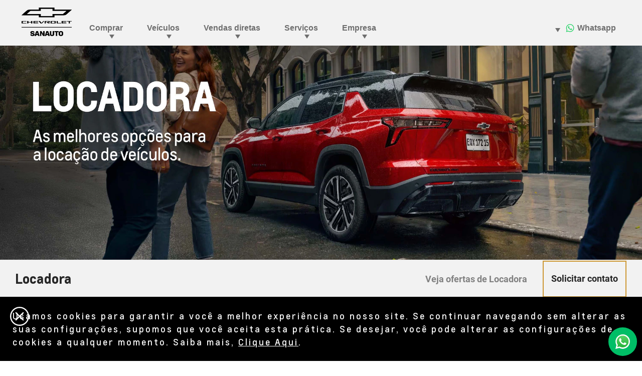

--- FILE ---
content_type: text/html;charset=utf-8
request_url: https://www.sanautochevrolet.com.br/vendas-diretas/locadora
body_size: 17331
content:
<!DOCTYPE HTML>
<html dir="ltr" lang="pt-BR">
<head>
	

    
    <meta name="template" content="model-overview-template-page"/>



    

    
    
    
    

    

    
    
    
    
    

    
    

	
    
    

    <meta http-equiv="X-UA-Compatible" content="IE=edge"/>
    <meta name="viewport" content="width=device-width, initial-scale=1"/>
    <meta http-equiv="content-type" content="text/html; charset=UTF-8"/>
    <meta name="description" content="Compre carros para Locadoras com descontos em FORTALEZA através do departamento de Vendas Diretas da Sanauto. Aproveite para deixar sua locadora bem equipada."/>
    
    
    
    
    
	<link rel="preconnect" href="//brands.gm-cdn.com" crossorigin/>
	<link rel="preconnect" href="//players.brightcove.net" crossorigin/>
	<link rel="preconnect" href="//assets.adobedtm.com" crossorigin/>

    

    
    
    
        <script>
            var getLangObj = "[{\x22langCode\x22:\x22pt\x22,\x22langHref\x22:\x22\/vendas\u002Ddiretas\/locadora\x22,\x22currentLangCode\x22:\x22pt\x22}]",
                lObj = JSON.parse(getLangObj);

            window.onload = function () {
                var langlinks = document.querySelectorAll('.langLink');

                for (var i = 0; i < langlinks.length; i++) {
                    langlinks.item(i).onclick = langToggle;
                }

                function langToggle() {
                    var lang = this.getAttribute('data-lang'),
                        fallback = this.getAttribute('data-href');

                    for (var i = 0; i < lObj.length; i++) {
                        var isLangObject = lObj[i].langCode,
                            isCurrentCode = lObj[i].currentLangCode;

                        if (lang === isLangObject && isCurrentCode !== isLangObject) {
                            var myParams = window.location.search.substring(1);

                            if (myParams == null || myParams == '') {
                                window.location.replace(lObj[i].langHref);
                            } else {
                                window.location.replace(lObj[i].langHref + '?' + myParams);
                            }
                            return false;
                        } else if (fallback) {
                            window.location.replace(fallback);
                        }
                    }
                };
            }
        </script>
    

    
    

    
    
    
        <link rel="preload" as="font" href="/etc.clientlibs/clientlibs/chevrolet/resources/fonts/roboto-regular-webfont.woff2" crossorigin/>
        <link rel="preload" as="font" href="/etc.clientlibs/clientlibs/chevrolet/resources/fonts/roboto-bold-webfont.woff2" crossorigin/>
        <link rel="preload" as="font" href="/etc.clientlibs/clientlibs/chevrolet/resources/fonts/roboto-medium-webfont.woff2" crossorigin/>
    
    


    
    
    
    
    
<link rel="stylesheet" href="/etc.clientlibs/clientlibs/chevrolet/gbds/quantum_core.lc-313c4b5031ff72b286677ddd61ee3fc8-lc.min.css" type="text/css">




    
        
            
            
    
<link rel="stylesheet" href="/etc.clientlibs/clientlibs/chevrolet/core/head.lc-52aee1d985853ca7d40f710cb2a5b7ef-lc.min.css" type="text/css">
<script src="/etc.clientlibs/clientlibs/solar/core/head.lc-58ce6c304cf7812be68018c10bce9826-lc.min.js"></script>



        

        
    

    
    

    
    
    
    




    
    
    

    
    
        
            
                
    <script>
	var digitalData = window.digitalData || {
	pageInfo: {},
	internalCampaignInfo: {},
	articleInfo: {},
	visitorProfile: {},
	vehicleInfo: {},
	toolsInfo:{}
	};
	
	digitalData.toolsInfo.formSteps = '';
	digitalData.toolsInfo.dealerName = '';
	digitalData.toolsInfo.dealerId = '';
	digitalData.toolsInfo.dealerZipCode = '';
	digitalData.toolsInfo.formErrors = '';

	
	digitalData.pageInfo.siteSectionsLevel1 = "direct-sales";
	digitalData.pageInfo.siteSectionsLevel2 = "lessor";
	digitalData.pageInfo.siteSectionsLevel3 = "undefined";
	digitalData.pageInfo.siteSectionsLevel4 = "undefined";
	var additionalSections = "undefined";

	var siteSections = [
	digitalData.pageInfo.siteSectionsLevel1,
	digitalData.pageInfo.siteSectionsLevel2,
	digitalData.pageInfo.siteSectionsLevel3,
	digitalData.pageInfo.siteSectionsLevel4,
	additionalSections
	].filter(function(string) {return string != 'undefined';});

	digitalData.pageInfo.siteSectionsLevel5 = siteSections.join(':');

	digitalData.pageInfo.pageName = "ch:SA:BR:pt:t3:" + digitalData.pageInfo.siteSectionsLevel5;

	digitalData.pageInfo.url = window.location.href;
	digitalData.pageInfo.seoStrategyPageName = "Carros para Locadoras em Fortaleza \u002D Vendas Diretas Chevrolet";
	digitalData.pageInfo.pageType = "directsales";
	digitalData.pageInfo.pageSubType = "";
	digitalData.pageInfo.pageMarketing = "";
	digitalData.pageInfo.pageMarketingSubType = "";

	
	digitalData.pageInfo.languageSelected = "portuguese";
	digitalData.pageInfo.brand = "chevrolet";
	digitalData.pageInfo.country = "Brazil";
	digitalData.pageInfo.siteName = "quantum_" + "Brazil";
	digitalData.pageInfo.region = "South America";

	
	digitalData.pageInfo.locationBac = "198375";
	digitalData.pageInfo.dealerId = "";
	digitalData.pageInfo.dealerName = "Sanauto";
	

	
	var trackRenderedExperience = function() {
	if (window.matchMedia(Foundation.media_queries.large).matches) {
	digitalData.pageInfo.renderedExperience = 'large';
	}
	else if (window.matchMedia(Foundation.media_queries.medium).matches) {
	digitalData.pageInfo.renderedExperience = 'medium';
	}
	else if (window.matchMedia(Foundation.media_queries.small).matches) {
	digitalData.pageInfo.renderedExperience = 'small';
	}
	};

	var trackViewportSize = function() {
	digitalData.pageInfo.viewport = window.innerWidth + 'x' + window.innerHeight;
	};

	var trackOrientation = function() {
	if(window.innerWidth > window.innerHeight) {
	digitalData.pageInfo.orientation='landscape';
	}
	else {
	digitalData.pageInfo.orientation='portrait';
	}
	};

	trackViewportSize();
	trackOrientation();

	
	var trackInternalSearchNoOfResults = function(internalSearchNoOfResults) {
	digitalData.internalCampaignInfo.internalSearchNoOfResults = internalSearchNoOfResults; /* GSA implementation */
	};

	
	digitalData.vehicleInfo.familyOfVehicles = "";
	digitalData.vehicleInfo.vehicleType = "";
	digitalData.vehicleInfo.modelName = "";
	digitalData.vehicleInfo.modelYear = "";
	digitalData.vehicleInfo.bodyStyle = "";
	digitalData.vehicleInfo.trimLevel = "";
	digitalData.vehicleInfo.vin = "";

	
	var trackZipCode = function(zipCode) {
	digitalData.visitorProfile.zipCode = zipCode;
	};

	
	var trackArticleName = function(name) {
	digitalData.articleInfo.articleName = name;
	};
</script>
    
    <script src="//assets.adobedtm.com/ea8c57fea068/b6eb062e7164/launch-854146dd2a8d.min.js">
    </script>

    
    

    

            
            
        
    

    
    
        <link rel="canonical"/>
    
    

    
    <meta property="og:title" content="Carros para Locadoras em Fortaleza - Vendas Diretas Chevrolet"/>
    <meta property="og:type" content="website"/>
    <meta property="og:image" content="https://www.sanautochevrolet.com.br/content/dam/chevrolet/sa/br/pt/master/og/og-tags-chevrolet.png"/>
    <meta property="og:description" content="Compre carros para Locadoras com descontos em Fortaleza através do departamento de Vendas Diretas da Sanauto. Aproveite para deixar sua locadora bem equipada."/>
    <meta property="og:url" content="https://www.sanautochevrolet.com.br/direct-sales/lessor"/>
	

    
    <meta name="twitter:card" content="summary"/>
    <meta name="twitter:title" content="Carros para Locadoras em Fortaleza - Vendas Diretas Chevrolet"/>
    <meta name="twitter:description" content="Compre carros para Locadoras com descontos em Fortaleza através do departamento de Vendas Diretas da Sanauto. Aproveite para deixar sua loca"/>
    <meta name="twitter:image" content="https://www.sanautochevrolet.com.br/content/dam/chevrolet/sa/br/pt/master/og/og-tags-chevrolet.png"/>
	

    
    
        <link rel="icon" href="/content/dam/chevrolet/sa/favicon/chevrolet-favicon-32.ico"/>
        <link rel="apple-touch-icon" sizes="180x180" href="/content/dam/chevrolet/sa/favicon/chevrolet-favicon-180.svg"/>
        <link rel="icon" type="image/svg+xml" href="/content/dam/chevrolet/sa/favicon/chevrolet-favicon-32.svg"/>
        <link rel="icon" type="image/png" sizes="32x32" href="/content/dam/chevrolet/sa/favicon/chevrolet-favicon-32.svg"/>
        <link rel="icon" type="image/png" sizes="16x16" href="/content/dam/chevrolet/sa/favicon/chevrolet-favicon-16.svg"/>
        
    
    


    <title>Carros para Locadoras em FORTALEZA - Vendas Diretas Chevrolet</title>


    
    <link rel="stylesheet" href="/content/gm/api/services/customcolor.chevrolet.sa.br.pt.1714159844.css" type="text/css"/>
    

    
    

        <script async src="/_gbpe/code/prod1/global-nav.chevrolet-mx-es.js" data-environment="Production"></script>
    

    

    
    

	
    
</head>
    <body data-image-lazy-load-enabled="true" class="model_overview_template_page base page basicpage  " id="model_overview_template_page-6ff2ae9dee" data-cmp-link-accessibility-enabled data-cmp-link-accessibility-text="opens in a new tab">

		
    
    
    

    
    <div class="gb-print-header" role="banner">
        <div class="gb-print-header-container">
            <span class="logo-container">
                <img class="logo" fetchpriority="low" src alt="Logo Chevrolet Brasil"/>
            </span>
            <span class="title">Carros para Locadoras em Fortaleza - Vendas Diretas Chevrolet</span>
        </div>
        
    </div>


    

    
    
    

	
	
		
		
			
			
				
				
					
						
    

    
    
        



    
    

    
    
        



    
    
    
    
    
        
            
            
		<gb-global-nav enable-language-selector="true">
	<template id="gb-global-nav-content">
	<div class="gn-extras">
		<button class="gb-visually-hide-show gb-skip-to-main-content gb-body1 ">
			Skip to Main Content
		</button>
		
	</div>
		<div class="gn-aria-label">
		</div>
	<div class="gn-logo-container">
		<a href="/" class="stat-image-link" title="Logo Chevrolet Brasil" data-dtm="global nav">
			<img class="gn-logo gn-nav-logo-image" src="/content/dam/chevrolet/sa/br/pt/198375/primary-nav/flyout-logo-chevrolet-sanauto.png" alt="Logo Chevrolet Brasil" title="Logo Chevrolet Brasil"/>
		</a>
		
		
	</div>
   
	<nav class="gn-main-nav">
		
			
			
	
	
	
	
	
	
		<button class="gn-main-button 
					
					stat-text-link
					
					
					
					
					
					" href="/content/chevrolet/sa/br/pt/198375/portablenavigation/main/primary-navigation/buy.html" flyout="primary-0" title="Comprar" data-dtm="global nav" data-dtm2="Comprar" data-flyout-pagetitle="buy">
			
	
	
   

			Comprar
		</button>
		
	
	

		
			
			
	
	
	
	
	
	
		<button class="gn-main-button 
					
					stat-text-link
					
					
					
					
					
					" href="/content/chevrolet/sa/br/pt/198375/portablenavigation/main/primary-navigation/vehicles.html" flyout="primary-1" title="Veículos" data-dtm="global nav" data-dtm2="Veículos" data-flyout-pagetitle="vehicles">
			
	
	
   

			Veículos
		</button>
		
	
	

		
			
			
	
	
	
	
	
	
		<button class="gn-main-button 
					
					stat-text-link
					
					
					
					
					
					" href="/content/chevrolet/sa/br/pt/198375/portablenavigation/main/primary-navigation/direct-sales.html" flyout="primary-2" title="Vendas diretas" data-dtm="global nav" data-dtm2="Vendas diretas" data-flyout-pagetitle="direct-sales">
			
	
	
   

			Vendas diretas
		</button>
		
	
	

		
			
			
	
	
	
	
	
	
		<button class="gn-main-button 
					
					stat-text-link
					hide-small
					hide-medium
					
					has-back-btn
					stacked-small
					stacked-medium" href="/content/chevrolet/sa/br/pt/198375/portablenavigation/main/primary-navigation/services.html" flyout="primary-3" title="Serviços" data-dtm="global nav" data-dtm2="Serviços" data-flyout-pagetitle="services">
			
	
	
   

			Serviços
		</button>
		
	
	

		
			
			
	
	
	
	
	
	
		<button class="gn-main-button 
					
					stat-text-link
					hide-small
					hide-medium
					
					
					
					" href="/content/chevrolet/sa/br/pt/198375/portablenavigation/main/primary-navigation/about-us.html" flyout="primary-4" title="Empresa" data-dtm="global nav" data-dtm2="Empresa" data-flyout-pagetitle="about-us">
			
	
	
   

			Empresa
		</button>
		
	
	

		
		<div class="stacked-menu-container">
			<button aria-haspopup="true" aria-expanded="false" flyout="more-flyout" class="gn-main-button hide-large stat-text-link" data-dtm="global nav" data-dtm2="Mais">
				Mais
			</button>
			<gb-flyout role="menuitem" aria-hidden="true" aria-label="submenu" flyout-id="more-flyout" class="stacked-flyout">
			<template>
				
					
					
	
	

				
					
					
	
	

				
					
					
	
	

				
					
					
	
	
		
		
		
		
		
			<button class="gn-stacked-button stat-text-link
						
						
						
						has-back-btn
						stacked-small
						stacked-medium" href="/content/chevrolet/sa/br/pt/198375/portablenavigation/main/primary-navigation/services.html" flyout="primary-stacked-3" title="Serviços" data-dtm="global nav" data-dtm2="Mais:Serviços" data-flyout-pagetitle="services">
				
	
	
   

				Serviços
			</button>
			
		
		
		
		
		
		
		
		
	

				
					
					
	
	

				
				<!-- eyebrow links -->
				
				<!-- utility links -->
				
					
					
						
	
	
		
		
		
		
		
			<button class="gn-stacked-button stat-text-link
						
						
						hide-large
						has-back-btn
						stacked-small
						stacked-medium" href="/content/chevrolet/sa/br/pt/198375/portablenavigation/main/utility-navigation/about-us.html" flyout="utility-stacked-0" title="Empresa" data-dtm="global nav" data-dtm2="Mais:Empresa" data-flyout-pagetitle="about-us">
				
	
	
   

				Empresa
			</button>
			
		
		
		
		
		
		
		
		
	

					
				
					
					
						
	
	

					
				
				
					
					
	
	
	

				
					
					
	
	
	

				
					
					
	
	
	

				
					
					
	
	
	<gb-flyout role="menuitem" aria-hidden="true" aria-label="submenu" flyout-id="primary-stacked-3" back-button-label="Voltar" back-button-dtm="global nav" back-button-dtm2="Mais:Serviços" slide-on-medium>
		<template>
			<div class="gn-stacked-flyout-title">Serviços</div>
			
  
  
  
  
  
  
  
  

  
  
  
    <gb-adv-grid class="gb-small-margin grid-sm-fw ">
  
  
  
    
    
      
    <adv-col class="col-sm-12 col-sm-pad-up-2 col-md-pad-up-2 col-xl-pad-up-2 ">
      
    <div class="col-con">
        
        

    </div>


    </adv-col>
  
    
      
    <adv-col class="col-sm-12 col-sm-pad-dn-2 col-xl-3 col-xl-pad-dn-no ">
      
    <div class="col-con">
        
        
  
  
  
  
  
  
  
  

  
  
  
    <gb-adv-grid class="gb-none-margin grid-sm-fw ">
  
  
  
    
    
      
    <adv-col class="col-sm-12 ">
      
    <div class="col-con">
        
        
	
		
	<div class="  gb-none-margin">
		
		<div class="gb-body2"><p><b>Para você</b></p>
</div>
	</div>

	
	
	









    </div>


    </adv-col>
  
    
      
    <adv-col class="col-sm-12 ">
      
    <div class="col-con">
        
        
	
		
		
		
		
        
		
	
	
	<gb-button>
		<a class="gb-link
		 
		 
		 icon-left
		 
		  
		 stat-text-link
		 no-padding
		 small-list
		 
		 
		 
		 gb-none-margin     " href="/financiamento" data-link-type="internal" target="_self" title="Financiamento" data-dtm="global nav:services">
			
			
			
			<span class="gb-link-label">Financiamento</span>
		</a>
		
	</gb-button>

		
		
        
	



    </div>


    </adv-col>
  
    
      
    <adv-col class="col-sm-12 ">
      
    <div class="col-con">
        
        
	
		
		
		
		
        
		
	
	
	<gb-button>
		<a class="gb-link
		 
		 
		 icon-left
		 
		  
		 stat-text-link
		 no-padding
		 small-list
		 
		 
		 
		 gb-none-margin     " href="/seguro" data-link-type="internal" target="_self" title="Seguro" data-dtm="global nav:services">
			
			
			
			<span class="gb-link-label">Seguro<br /></span>
		</a>
		
	</gb-button>

		
		
        
	



    </div>


    </adv-col>
  
    
      
    <adv-col class="col-sm-12 ">
      
    <div class="col-con">
        
        
	
		
		
		
		
        
		
	
	
	<gb-button>
		<a class="gb-link
		 
		 
		 icon-left
		 
		  
		 stat-text-link
		 no-padding
		 small-list
		 
		 
		 
		 gb-none-margin     " href="/consorcio" data-link-type="internal" target="_self" title="Consórcio" data-dtm="global nav:services">
			
			
			
			<span class="gb-link-label">Consórcio<br /></span>
		</a>
		
	</gb-button>

		
		
        
	



    </div>


    </adv-col>
  
    
      
    <adv-col class="col-sm-12 ">
      
    <div class="col-con">
        
        
	
		
		
		
		
        
		
	
	
	<gb-button>
		<a class="gb-link
		 
		 
		 icon-left
		 
		  
		 stat-text-link
		 no-padding
		 small-list
		 
		 
		 
		 gb-none-margin     " href="/onstar" data-link-type="internal" target="_self" title="OnStar" data-dtm="global nav:services">
			
			
			
			<span class="gb-link-label">OnStar<br /></span>
		</a>
		
	</gb-button>

		
		
        
	



    </div>


    </adv-col>
  
    
      
    <adv-col class="col-sm-12 ">
      
    <div class="col-con">
        
        
	
		
		
		
		
        
		
	
	
	<gb-button>
		<a class="gb-link
		 
		 
		 icon-left
		 
		  
		 stat-text-link
		 no-padding
		 small-list
		 
		 
		 
		 gb-none-margin     " href="/chevrolet-sempre" data-link-type="internal" target="_self" title="Chevrolet Sempre" data-dtm="global nav:services">
			
			
			
			<span class="gb-link-label">Chevrolet Sempre<br /></span>
		</a>
		
	</gb-button>

		
		
        
	



    </div>


    </adv-col>
  
    
  
  
  
  
  
    </gb-adv-grid>
  



    </div>


    </adv-col>
  
    
      
    <adv-col class="col-sm-12 col-xl-3 ">
      
    <div class="col-con">
        
        
  
  
  
  
  
  
  
  

  
  
  
    <gb-adv-grid class="gb-none-margin grid-sm-fw ">
  
  
  
    
    
      
    <adv-col class="col-sm-12 ">
      
    <div class="col-con">
        
        
	
		
	<div class="  gb-none-margin">
		
		<div class="gb-body2"><p><b>Para o seu carro</b><br>
</p>
</div>
	</div>

	
	
	









    </div>


    </adv-col>
  
    
      
    <adv-col class="col-sm-12 ">
      
    <div class="col-con">
        
        
	
		
		
		
		
        
		
	
	
	<gb-button>
		<a class="gb-link
		 
		 
		 icon-left
		 
		  
		 stat-text-link
		 no-padding
		 small-list
		 
		 
		 
		 gb-none-margin     " href="/agendamento-de-servicos" data-link-type="internal" target="_self" title="Agendar serviços" data-dtm="global nav:services">
			
			
			
			<span class="gb-link-label">Agendar serviços<br /></span>
		</a>
		
	</gb-button>

		
		
        
	



    </div>


    </adv-col>
  
    
      
    <adv-col class="col-sm-12 ">
      
    <div class="col-con">
        
        
	
		
		
		
		
        
		
	
	
	<gb-button>
		<a class="gb-link
		 
		 
		 icon-left
		 
		  
		 stat-text-link
		 no-padding
		 small-list
		 
		 
		 
		 gb-none-margin     " href="/acessorios" data-link-type="internal" target="_self" title="Acessórios" data-dtm="global nav:services">
			
			
			
			<span class="gb-link-label">Acessórios<br /></span>
		</a>
		
	</gb-button>

		
		
        
	



    </div>


    </adv-col>
  
    
      
    <adv-col class="col-sm-12 ">
      
    <div class="col-con">
        
        
	
		
		
		
		
        
		
	
	
	<gb-button>
		<a class="gb-link
		 
		 
		 icon-left
		 
		  
		 stat-text-link
		 no-padding
		 small-list
		 
		 
		 
		 gb-none-margin     " href="/pecas" data-link-type="internal" target="_self" title="Peças" data-dtm="global nav:services">
			
			
			
			<span class="gb-link-label">Peças<br /></span>
		</a>
		
	</gb-button>

		
		
        
	



    </div>


    </adv-col>
  
    
      
    <adv-col class="col-sm-12 ">
      
    <div class="col-con">
        
        
	
		
		
		
		
        
		
	
	
	<gb-button>
		<a class="gb-link
		 
		 
		 icon-left
		 
		  
		 stat-text-link
		 no-padding
		 small-list
		 
		 
		 
		 gb-none-margin     " href="/recall/airbags-takata" data-link-type="internal" target="_self" title="Recall" data-dtm="global nav:services">
			
			
			
			<span class="gb-link-label">Recall<br /></span>
		</a>
		
	</gb-button>

		
		
        
	



    </div>


    </adv-col>
  
    
      
    <adv-col class="col-sm-12 ">
      
    <div class="col-con">
        
        
	
		
		
		
		
        
		
	
	
	<gb-button>
		<a class="gb-link
		 
		 
		 icon-left
		 
		  
		 stat-text-link
		 no-padding
		 small-list
		 
		 
		 
		 gb-none-margin     " href="/servicos" data-link-type="internal" target="_self" title="Serviços automotivos" data-dtm="global nav:services">
			
			
			
			<span class="gb-link-label">Serviços automotivos<br /></span>
		</a>
		
	</gb-button>

		
		
        
	



    </div>


    </adv-col>
  
    
      
    <adv-col class="col-sm-12 ">
      
    <div class="col-con">
        
        
	
		
		
		
		
        
		
	
	
	<gb-button>
		<a class="gb-link
		 
		 
		 icon-left
		 
		  
		 stat-text-link
		 no-padding
		 small-list
		 
		 
		 
		 gb-none-margin     " href="/blindagem" data-link-type="internal" target="_self" title="Blindados" data-dtm="global nav:services">
			
			
			
			<span class="gb-link-label">Blindados<br /></span>
		</a>
		
	</gb-button>

		
		
        
	



    </div>


    </adv-col>
  
    
  
  
  
  
  
    </gb-adv-grid>
  


  
  
  
  
  
  
  
  

  
  
  
    <gb-adv-grid class="gb-none-margin grid-sm-fw ">
  
  
  
    
    
      
    <adv-col class="col-sm-12 ">
      
    <div class="col-con">
        
        
	
		
		
		
		
        
		
	
	
	<gb-button>
		<a class="gb-link
		 
		 
		 icon-left
		 
		  
		 stat-text-link
		 no-padding
		 small-list
		 
		 
		 
		 gb-none-margin     " href="/correia-banhada-a-oleo" data-link-type="internal" target="_self" title="Correia banhada a óleo" data-dtm="global nav:services">
			
			
			
			<span class="gb-link-label">Correia banhada a óleo</span>
		</a>
		
	</gb-button>

		
		
        
	



    </div>


    </adv-col>
  
    
  
  
  
  
  
    </gb-adv-grid>
  



    </div>


    </adv-col>
  
    
      
    <adv-col class="col-sm-12 col-xl-6 ">
      
    <div class="col-con">
        
        
	
	
		
			
	
	
	<gb-responsive-image class="gb-responsive-image
	gb-none-margin 
	 
	 
	
	gb-rectangle-image-responsive
	
    
    ">
		
		
	
		

		
			<div class="none-margin">
				
	
	
	
		<div class="gb-responsive-image gb-responsive-image-container gb-rectangle-image-responsive stat-image-link" data-dtm="global nav:services">
	
	
	
	
	
	
	<picture>
		
		
		
		
			
			
			<source media="(min-width: 600px)" class="gb-rectangle-image-responsive" height="327" width="653" data-aspectratio="1.9969419" srcset="/content/dam/chevrolet/sa/br/pt/primary-navigation-icons/flyout-images/services/servicios-menu-19-6-25.jpg?imwidth=1920 1x, /content/dam/chevrolet/sa/br/pt/primary-navigation-icons/flyout-images/services/servicios-menu-19-6-25.jpg?imwidth=3000 2x"/>
		
		
		
		
			
			
			<source media="(min-width: 420px)" class="gb-rectangle-image-responsive" height="327" width="653" data-aspectratio="1.9969419" srcset="/content/dam/chevrolet/sa/br/pt/primary-navigation-icons/flyout-images/services/servicios-menu-19-6-25.jpg?imwidth=1200 1x, /content/dam/chevrolet/sa/br/pt/primary-navigation-icons/flyout-images/services/servicios-menu-19-6-25.jpg?imwidth=2400 2x"/>
		
		
		
		
			
			
			<source media="(min-width: 0px)" class="gb-rectangle-image-responsive" height="327" width="653" data-aspectratio="1.9969419" srcset="/content/dam/chevrolet/sa/br/pt/primary-navigation-icons/flyout-images/services/servicios-menu-19-6-25.jpg?imwidth=800 1x, /content/dam/chevrolet/sa/br/pt/primary-navigation-icons/flyout-images/services/servicios-menu-19-6-25.jpg?imwidth=1600 2x"/>
		
		
		
		
			
			
			<img alt="Serviços Chevrolet" height="327" width="653" src="/content/dam/chevrolet/sa/br/pt/primary-navigation-icons/flyout-images/services/servicios-menu-19-6-25.jpg?imwidth=1200" class="gb-rectangle-image-responsive gb-image" loading="lazy"/>
		
		
	</picture>
	</div>

			</div>
		
	


		
		
	</gb-responsive-image>

		
	

	





    </div>


    </adv-col>
  
    
  
  
  
  
  
    </gb-adv-grid>
  



		</template>
	</gb-flyout>

				
					
					
	
	
	

				
				
					
					
						
	
	
	<gb-flyout role="menuitem" aria-hidden="true" aria-label="submenu" flyout-id="utility-stacked-0" back-button-label="Voltar" back-button-dtm="global nav" back-button-dtm2="Mais:Empresa" slide-on-medium>
		<template>
			<div class="gn-stacked-flyout-title">Empresa</div>
			
  
  
  
  
  
  
  
  

  
  
  
    <gb-adv-grid class="gb-small-margin grid-sm-fw ">
  
  
  
    
    
      
    <adv-col class="col-sm-12 col-sm-pad-up-2 ">
      
    <div class="col-con">
        
        

    </div>


    </adv-col>
  
    
      
    <adv-col class="col-sm-12 col-xl-3 ">
      
    <div class="col-con">
        
        
  
  
  
  
  
  
  
  

  
  
  
    <gb-adv-grid class="gb-none-margin grid-sm-fw ">
  
  
  
    
    
      
    <adv-col class="col-sm-12 ">
      
    <div class="col-con">
        
        
	
		
		
		
		
        
		
	
	
	<gb-button>
		<a class="gb-link
		 
		 
		 icon-left
		 
		  
		 stat-text-link
		 no-padding
		 small-list
		 
		 
		 
		 gb-none-margin     " href="/sobre-nos" data-link-type="internal" target="_self" title="Sobre nós" data-dtm="global nav:company">
			
			
			
			<span class="gb-link-label">Sobre nós</span>
		</a>
		
	</gb-button>

		
		
        
	



    </div>


    </adv-col>
  
    
      
    <adv-col class="col-sm-12 ">
      
    <div class="col-con">
        
        
	
		
		
		
		
        
		
	
	
	<gb-button>
		<a class="gb-link
		 
		 
		 icon-left
		 
		  
		 stat-text-link
		 no-padding
		 small-list
		 
		 
		 
		 gb-none-margin     " href="/trabalhe-conosco" data-link-type="internal" target="_self" title="Trabalhe conosco" data-dtm="global nav:company">
			
			
			
			<span class="gb-link-label">Trabalhe conosco<br /></span>
		</a>
		
	</gb-button>

		
		
        
	



    </div>


    </adv-col>
  
    
  
  
  
  
  
    </gb-adv-grid>
  



    </div>


    </adv-col>
  
    
      
    <adv-col class="col-sm-12 col-xl-3 ">
      
    <div class="col-con">
        
        
  
  
  
  
  
  
  
  

  
  
  
    <gb-adv-grid class="gb-none-margin grid-sm-fw ">
  
  
  
    
    
      
    <adv-col class="col-sm-12 ">
      
    <div class="col-con">
        
        
	
		
		
		
		
        
		
	
	
	<gb-button>
		<a class="gb-link
		 
		 
		 icon-left
		 
		  
		 stat-text-link
		 no-padding
		 small-list
		 
		 
		 
		 gb-none-margin     " href="/onde-estamos" data-link-type="internal" target="_self" title="Onde estamos" data-dtm="global nav:company">
			
			
			
			<span class="gb-link-label">Onde estamos<br /></span>
		</a>
		
	</gb-button>

		
		
        
	



    </div>


    </adv-col>
  
    
      
    <adv-col class="col-sm-12 ">
      
    <div class="col-con">
        
        
	
		
		
		
		
        
		
	
	
	<gb-button>
		<a class="gb-link
		 
		 
		 icon-left
		 
		  
		 stat-text-link
		 no-padding
		 small-list
		 
		 
		 
		 gb-none-margin     " href="/contato" data-link-type="internal" target="_self" title="Contato" data-dtm="global nav:company">
			
			
			
			<span class="gb-link-label">Contato<br /></span>
		</a>
		
	</gb-button>

		
		
        
	



    </div>


    </adv-col>
  
    
  
  
  
  
  
    </gb-adv-grid>
  



    </div>


    </adv-col>
  
    
      
    <adv-col class="col-sm-12 col-xl-6 ">
      
    <div class="col-con">
        
        
	
	
		
			
	
	
	<gb-responsive-image class="gb-responsive-image
	gb-none-margin 
	 
	 
	
	gb-rectangle-image-responsive
	
    
    ">
		
		
	
		

		
			<div class="none-margin">
				
	
	
	
		<div class="gb-responsive-image gb-responsive-image-container gb-rectangle-image-responsive stat-image-link" data-dtm="responsive image">
	
	
	
	
	
	
	<picture>
		
		
		
		
			
			
			<source media="(min-width: 600px)" class="gb-rectangle-image-responsive" height="327" width="653" data-aspectratio="1.9969419" srcset="/content/dam/chevrolet/sa/br/pt/primary-navigation-icons/flyout-images/about-us/empresa-menu-19-6-25.jpg?imwidth=1920 1x, /content/dam/chevrolet/sa/br/pt/primary-navigation-icons/flyout-images/about-us/empresa-menu-19-6-25.jpg?imwidth=3000 2x"/>
		
		
		
		
			
			
			<source media="(min-width: 420px)" class="gb-rectangle-image-responsive" height="327" width="653" data-aspectratio="1.9969419" srcset="/content/dam/chevrolet/sa/br/pt/primary-navigation-icons/flyout-images/about-us/empresa-menu-19-6-25.jpg?imwidth=1200 1x, /content/dam/chevrolet/sa/br/pt/primary-navigation-icons/flyout-images/about-us/empresa-menu-19-6-25.jpg?imwidth=2400 2x"/>
		
		
		
		
			
			
			<source media="(min-width: 0px)" class="gb-rectangle-image-responsive" height="327" width="653" data-aspectratio="1.9969419" srcset="/content/dam/chevrolet/sa/br/pt/primary-navigation-icons/flyout-images/about-us/empresa-menu-19-6-25.jpg?imwidth=800 1x, /content/dam/chevrolet/sa/br/pt/primary-navigation-icons/flyout-images/about-us/empresa-menu-19-6-25.jpg?imwidth=1600 2x"/>
		
		
		
		
			
			
			<img alt="Sobre a concessionária Chevrolet" height="327" width="653" src="/content/dam/chevrolet/sa/br/pt/primary-navigation-icons/flyout-images/about-us/empresa-menu-19-6-25.jpg?imwidth=1200" class="gb-rectangle-image-responsive gb-image" loading="lazy"/>
		
		
	</picture>
	</div>

			</div>
		
	


		
		
	</gb-responsive-image>

		
	

	





    </div>


    </adv-col>
  
    
  
  
  
  
  
    </gb-adv-grid>
  



		</template>
	</gb-flyout>

					
				
					
					
						
	
	
	

					
				
				</template>
			</gb-flyout>
		</div>
	</nav>
	<div class="gn-misc">
		
			
			
				
	
	
	
	
	
	
		<button class="gn-main-button 
					
					stat-text-link
					hide-small
					hide-medium
					hide-large
					has-back-btn
					stacked-small
					stacked-medium" href="/content/chevrolet/sa/br/pt/198375/portablenavigation/main/utility-navigation/about-us.html" flyout="utility-0" title="Empresa" data-dtm="global nav" data-dtm2="Empresa" data-flyout-pagetitle="about-us">
			
	
	
   

			Empresa
		</button>
		
	
	

			
			

		
			
			
				
	
	
	
	
	
	
		<button class="gn-main-button stat-image-link
					
					
					
					
					
					
					
					" href="/content/chevrolet/sa/br/pt/198375/portablenavigation/main/utility-navigation/whatsapp.html" flyout="utility-1" title="Whatsapp" data-dtm="global nav" data-dtm2="Whatsapp" data-flyout-pagetitle="whatsapp">
			
	
	<img class="gn-icon-svg
            
            
            
            " src="/content/dam/chevrolet/sa/br/placeholders/wsp-test-2.svg" alt="Whatsapp"/>
   

			Whatsapp
		</button>
		
	
	

			
			

		
	</div>
	<div class="gb-flyouts-container" role="none">
		
			
			
	
	<gb-flyout role="menuitem" aria-hidden="true" aria-label="submenu" flyout-id="primary-0">
		<template>
			
  
  
  
  
  
  
  
  

  
  
  
    <gb-adv-grid class="gb-small-margin grid-sm-fw ">
  
  
  
    
    
      
    <adv-col class="col-sm-12 col-sm-pad-up-2 ">
      
    <div class="col-con">
        
        

    </div>


    </adv-col>
  
    
      
    <adv-col class="col-sm-12 col-xl-3 ">
      
    <div class="col-con">
        
        
  
  
  
  
  
  
  
  

  
  
  
    <gb-adv-grid class="gb-none-margin grid-sm-fw ">
  
  
  
    
    
      
    <adv-col class="col-sm-12 ">
      
    <div class="col-con">
        
        
	
		
		
		
		
        
		
	
	
	<gb-button>
		<a class="gb-link
		 
		 
		 icon-left
		 
		  
		 stat-text-link
		 no-padding
		 small-list
		 
		 
		 
		 gb-none-margin     " href="/carros-novos?conditions=New" data-link-type="internal" target="_self" title="Ofertas de Novos" data-dtm="global nav:shopping">
			
			
			
			<span class="gb-link-label">Ofertas de Novos</span>
		</a>
		
	</gb-button>

		
		
        
	



    </div>


    </adv-col>
  
    
      
    <adv-col class="col-sm-12 ">
      
    <div class="col-con">
        
        
	
		
		
		
		
        
		
	
	
	<gb-button>
		<a class="gb-link
		 
		 
		 icon-left
		 
		  
		 stat-text-link
		 no-padding
		 small-list
		 
		 
		 
		 gb-none-margin     " href="/seminovos?conditions=Used&conditions=CPO" data-link-type="internal" target="_self" title="Ofertas de Seminovos" data-dtm="global nav:shopping">
			
			
			
			<span class="gb-link-label">Ofertas de Seminovos<br /></span>
		</a>
		
	</gb-button>

		
		
        
	



    </div>


    </adv-col>
  
    
      
    <adv-col class="col-sm-12 ">
      
    <div class="col-con">
        
        
	
		
		
		
		
        
		
	
	
	<gb-button>
		<a class="gb-link
		 
		 
		 icon-left
		 
		  
		 stat-text-link
		 no-padding
		 small-list
		 
		 
		 
		 gb-none-margin     " href="/ofertas" data-link-type="internal" target="_self" title="Promoções Especiais" data-dtm="global nav:shopping">
			
			
			
			<span class="gb-link-label">Promoções Especiais<br /></span>
		</a>
		
	</gb-button>

		
		
        
	



    </div>


    </adv-col>
  
    
  
  
  
  
  
    </gb-adv-grid>
  



    </div>


    </adv-col>
  
    
      
    <adv-col class="col-sm-12 col-xl-3 ">
      
    <div class="col-con">
        
        

    </div>


    </adv-col>
  
    
      
    <adv-col class="col-sm-12 col-xl-6 ">
      
    <div class="col-con">
        
        
	
	
		
			
	
	
	<gb-responsive-image class="gb-responsive-image
	gb-none-margin 
	 
	 
	
	gb-rectangle-image-responsive
	
    
    ">
		
		
	
		

		
			<div class="none-margin">
				
	
	
	
		<div class="gb-responsive-image gb-responsive-image-container gb-rectangle-image-responsive stat-image-link" data-dtm="responsive image">
	
	
	
	
	
	
	<picture>
		
		
		
		
			
			
			<source media="(min-width: 600px)" class="gb-rectangle-image-responsive" height="327" width="653" data-aspectratio="1.9969419" srcset="/content/dam/chevrolet/sa/br/pt/primary-navigation-icons/flyout-images/buy/comprar-menu-19-6-25.jpg?imwidth=1920 1x, /content/dam/chevrolet/sa/br/pt/primary-navigation-icons/flyout-images/buy/comprar-menu-19-6-25.jpg?imwidth=3000 2x"/>
		
		
		
		
			
			
			<source media="(min-width: 420px)" class="gb-rectangle-image-responsive" height="327" width="653" data-aspectratio="1.9969419" srcset="/content/dam/chevrolet/sa/br/pt/primary-navigation-icons/flyout-images/buy/comprar-menu-19-6-25.jpg?imwidth=1200 1x, /content/dam/chevrolet/sa/br/pt/primary-navigation-icons/flyout-images/buy/comprar-menu-19-6-25.jpg?imwidth=2400 2x"/>
		
		
		
		
			
			
			<source media="(min-width: 0px)" class="gb-rectangle-image-responsive" height="327" width="653" data-aspectratio="1.9969419" srcset="/content/dam/chevrolet/sa/br/pt/primary-navigation-icons/flyout-images/buy/comprar-menu-19-6-25.jpg?imwidth=800 1x, /content/dam/chevrolet/sa/br/pt/primary-navigation-icons/flyout-images/buy/comprar-menu-19-6-25.jpg?imwidth=1600 2x"/>
		
		
		
		
			
			
			<img alt="Comprar carros na Chevrolet" height="327" width="653" src="/content/dam/chevrolet/sa/br/pt/primary-navigation-icons/flyout-images/buy/comprar-menu-19-6-25.jpg?imwidth=1200" class="gb-rectangle-image-responsive gb-image" loading="lazy"/>
		
		
	</picture>
	</div>

			</div>
		
	


		
		
	</gb-responsive-image>

		
	

	





    </div>


    </adv-col>
  
    
  
  
  
  
  
    </gb-adv-grid>
  



		</template>

		
	</gb-flyout>

		
			
			
	
	<gb-flyout role="menuitem" aria-hidden="true" aria-label="submenu" flyout-id="primary-1">
		<template>
			
  
  
  
  
  
  
  
  

  
  
  
    <gb-adv-grid class="gb-none-margin grid-sm-col-pad-no grid-sm-col-gut-no ">
  
  
  
    
    
      
    <adv-col class="col-sm-12 ">
      
    <div class="col-con">
        
        
    
    
	

	
		<gb-tab-nav class="gb-tab-nav gb-stacked-sm gb-tab-med gb-tab-lg none-margin ">
			
	<ul class="content-button-group" data-tab>
		<li class="content-button  default">
			<button data-tab-id="carros" class="stat-text-link" data-dtm="global nav:vehicles">
				Carros
			</button>
		</li>
	
		<li class="content-button ">
			<button data-tab-id="suvs" class="stat-text-link" data-dtm="global nav:vehicles">
				SUVs &amp; Crossovers
			</button>
		</li>
	
		<li class="content-button ">
			<button data-tab-id="pickups" class="stat-text-link" data-dtm="global nav:vehicles">
				Pickups
			</button>
		</li>
	
		<li class="content-button ">
			<button data-tab-id="electric" class="stat-text-link" data-dtm="global nav:vehicles">
				Elétricos
			</button>
		</li>
	</ul>


			
				
	
	
	<div class="content-container  default" data-content-id="carros">
		<button class="back-button stat-text-link" data-dtm2=":Carros">
			
			<div class="back-button-label">Carros</div>
		</button>
		<div class="stacked-content-title">
			Carros
		</div>
		
  
  
  
  
  
  
  
  

  
  
  
    <gb-adv-grid class="gb-none-margin grid-sm-fw grid-sm-col-pad-7 grid-sm-col-gut-no ">
  
  
  
    
    
      
    <adv-col class="col-sm-12 col-sm-pad-up-2 ">
      
    <div class="col-con">
        
        

    </div>


    </adv-col>
  
    
      
    <adv-col class="col-sm-12 col-md-3 col-xl-3 ">
      
    <div class="col-con">
        
        
    
    <gb-wrapper data-link-type="internal">
        
            
			
			
            
        <a href="/carros/chevrolet-onix" class="gb-primary-wrapper
        gb-wrapper-underline-hover
        gb-small-margin
        
        
        
        
        
        
		 gb-small-margin 
            gb-wrapper
             stat-wrapper" data-link-type="internal" target="_self" data-dtm="global nav:vehicles:cars" data-dtm2="onix">
            
        
  
  
  
  
  
  
  
  

  
  
  
    <gb-adv-grid class="gb-none-margin grid-sm-fw ">
  
  
  
    
    
      
    <adv-col class="col-sm-12 col-sm-pad-dn-1 col-sm-gut-no ">
      
    <div class="col-con">
        
        

    

	
		
    
    
        

    
    
        
        <picture class="gb-universal-image gb-rectangle-image  gb-small-margin     ">
                
                    <source srcset="/content/dam/chevrolet/sa/br/pt/master/home/cars/onix/onix-2026/8-flyout/onix-2026-jelly-para-flyouts.jpg?imwidth=1920 1x, /content/dam/chevrolet/sa/br/pt/master/home/cars/onix/onix-2026/8-flyout/onix-2026-jelly-para-flyouts.jpg?imwidth=3000 2x" media="(min-width: 1600px)" height="161" width="404"/>
                
                
                    <source srcset="/content/dam/chevrolet/sa/br/pt/master/home/cars/onix/onix-2026/8-flyout/onix-2026-jelly-para-flyouts.jpg?imwidth=1200 1x, /content/dam/chevrolet/sa/br/pt/master/home/cars/onix/onix-2026/8-flyout/onix-2026-jelly-para-flyouts.jpg?imwidth=2400 2x" media="(min-width: 1200px)" height="161" width="404"/>
                
                
                    <source srcset="/content/dam/chevrolet/sa/br/pt/master/home/cars/onix/onix-2026/8-flyout/onix-2026-jelly-para-flyouts.jpg?imwidth=800 1x, /content/dam/chevrolet/sa/br/pt/master/home/cars/onix/onix-2026/8-flyout/onix-2026-jelly-para-flyouts.jpg?imwidth=1600 2x" media="(min-width: 800px)" height="161" width="404"/>
                
                <img srcset="/content/dam/chevrolet/sa/br/pt/master/home/cars/onix/onix-2026/8-flyout/onix-2026-jelly-para-flyouts.jpg?imwidth=0 1x, /content/dam/chevrolet/sa/br/pt/master/home/cars/onix/onix-2026/8-flyout/onix-2026-jelly-para-flyouts.jpg?imwidth=800 2x" alt="Comprar carro hatch Onix na Chevrolet" src="/content/dam/chevrolet/sa/br/pt/master/home/cars/onix/onix-2026/8-flyout/onix-2026-jelly-para-flyouts.jpg?imwidth=1920" height="161" width="404" loading="lazy"/>
        </picture>
    

    
    

    

    
    

	









    
    
        
        
            
        
        
	
	
	
	
	
		<h2 class="gb-headline
        
        
        
        
        
         gb-none-margin  gb-headline3 ">
			
                
                ONIX
                
			
		</h2>
	

	

        
	

    
    
    
    



























    </div>


    </adv-col>
  
    
  
  
  
  
  
    </gb-adv-grid>
  



    
        </a>
    
            
			
            
            
            
			
			
        
    </gb-wrapper>

    

    
    

    
    

    
    

    
    

	
    

	
	

    
    

    
    



    </div>


    </adv-col>
  
    
      
    <adv-col class="col-sm-12 col-md-3 col-xl-3 ">
      
    <div class="col-con">
        
        
    
    <gb-wrapper data-link-type="internal">
        
            
			
			
            
        <a href="/carros/chevrolet-onix-plus" class="gb-primary-wrapper
        gb-wrapper-underline-hover
        gb-small-margin
        
        
        
        
        
        
		 gb-small-margin 
            gb-wrapper
             stat-wrapper" data-link-type="internal" target="_self" data-dtm="global nav:vehicles:cars" data-dtm2="onix plus">
            
        
  
  
  
  
  
  
  
  

  
  
  
    <gb-adv-grid class="gb-none-margin grid-sm-fw ">
  
  
  
    
    
      
    <adv-col class="col-sm-12 col-sm-pad-dn-1 col-sm-gut-no ">
      
    <div class="col-con">
        
        

    

	
		
    
    
        

    
    
        
        <picture class="gb-universal-image gb-rectangle-image  gb-small-margin     ">
                
                    <source srcset="/content/dam/chevrolet/sa/br/pt/master/home/cars/onix-plus/myr-2026/flyout/onix-plus-2026-jelly-para-flyouts.jpg?imwidth=1920 1x, /content/dam/chevrolet/sa/br/pt/master/home/cars/onix-plus/myr-2026/flyout/onix-plus-2026-jelly-para-flyouts.jpg?imwidth=3000 2x" media="(min-width: 1600px)" height="161" width="404"/>
                
                
                    <source srcset="/content/dam/chevrolet/sa/br/pt/master/home/cars/onix-plus/myr-2026/flyout/onix-plus-2026-jelly-para-flyouts.jpg?imwidth=1200 1x, /content/dam/chevrolet/sa/br/pt/master/home/cars/onix-plus/myr-2026/flyout/onix-plus-2026-jelly-para-flyouts.jpg?imwidth=2400 2x" media="(min-width: 1200px)" height="161" width="404"/>
                
                
                    <source srcset="/content/dam/chevrolet/sa/br/pt/master/home/cars/onix-plus/myr-2026/flyout/onix-plus-2026-jelly-para-flyouts.jpg?imwidth=800 1x, /content/dam/chevrolet/sa/br/pt/master/home/cars/onix-plus/myr-2026/flyout/onix-plus-2026-jelly-para-flyouts.jpg?imwidth=1600 2x" media="(min-width: 800px)" height="161" width="404"/>
                
                <img srcset="/content/dam/chevrolet/sa/br/pt/master/home/cars/onix-plus/myr-2026/flyout/onix-plus-2026-jelly-para-flyouts.jpg?imwidth=0 1x, /content/dam/chevrolet/sa/br/pt/master/home/cars/onix-plus/myr-2026/flyout/onix-plus-2026-jelly-para-flyouts.jpg?imwidth=800 2x" alt="Comprar carro sedan Onix Plus na Chevrolet" src="/content/dam/chevrolet/sa/br/pt/master/home/cars/onix-plus/myr-2026/flyout/onix-plus-2026-jelly-para-flyouts.jpg?imwidth=1920" height="161" width="404" loading="lazy"/>
        </picture>
    

    
    

    

    
    

	









    
    
        
        
            
        
        
	
	
	
	
	
		<h2 class="gb-headline
        
        
        
        
        
         gb-none-margin  gb-headline3 ">
			
                
                ONIX PLUS
                
			
		</h2>
	

	

        
	

    
    
    
    



























    </div>


    </adv-col>
  
    
  
  
  
  
  
    </gb-adv-grid>
  



    
        </a>
    
            
			
            
            
            
			
			
        
    </gb-wrapper>

    

    
    

    
    

    
    

    
    

	
    

	
	

    
    

    
    



    </div>


    </adv-col>
  
    
  
  
  
  
  
    </gb-adv-grid>
  


	</div>

			
				
	
	
	<div class="content-container" data-content-id="suvs">
		<button class="back-button stat-text-link" data-dtm2=":SUVs &amp; Crossovers">
			
			<div class="back-button-label">SUVs &amp; Crossovers</div>
		</button>
		<div class="stacked-content-title">
			SUVs &amp; Crossovers
		</div>
		
  
  
  
  
  
  
  
  

  
  
  
    <gb-adv-grid class="gb-none-margin grid-sm-fw grid-sm-col-pad-7 grid-sm-col-gut-no ">
  
  
  
    
    
      
    <adv-col class="col-sm-12 col-sm-pad-up-2 ">
      
    <div class="col-con">
        
        

    </div>


    </adv-col>
  
    
      
    <adv-col class="col-sm-12 col-md-3 col-xl-3 ">
      
    <div class="col-con">
        
        
    
    <gb-wrapper data-link-type="internal">
        
            
			
			
            
        <a href="/suvs/chevrolet-spin" class="gb-primary-wrapper
        gb-wrapper-underline-hover
        gb-small-margin
        
        
        
        
        
        
		 gb-small-margin 
            gb-wrapper
             stat-wrapper" data-link-type="internal" target="_self" data-dtm="global nav:vehicles:suvs" data-dtm2="spin">
            
        
  
  
  
  
  
  
  
  

  
  
  
    <gb-adv-grid class="gb-none-margin grid-sm-fw ">
  
  
  
    
    
      
    <adv-col class="col-sm-12 col-sm-pad-dn-1 col-sm-gut-no ">
      
    <div class="col-con">
        
        
	
	
		
			
	
	
	<gb-responsive-image class="gb-responsive-image
	gb-small-margin 
	 
	 
	
	gb-rectangle-image-responsive
	
    
    ">
		
		
	
		

		
			<div class="small-margin">
				
	
	
	
		<div class="gb-responsive-image gb-responsive-image-container gb-rectangle-image-responsive stat-image-link" data-dtm="responsive image">
	
	
	
	
	
	
	<picture>
		
		
		
		
			
			
			<source media="(min-width: 600px)" class="gb-rectangle-image-responsive" height="161" width="404" data-aspectratio="2.5093167" srcset="/content/dam/chevrolet/sa/br/pt/master/vdc-collections/2025/suvs/spin/chevrolet-spin.jpg?imwidth=1920 1x, /content/dam/chevrolet/sa/br/pt/master/vdc-collections/2025/suvs/spin/chevrolet-spin.jpg?imwidth=3000 2x"/>
		
		
		
		
			
			
			<source media="(min-width: 420px)" class="gb-rectangle-image-responsive" height="161" width="404" data-aspectratio="2.5093167" srcset="/content/dam/chevrolet/sa/br/pt/master/vdc-collections/2025/suvs/spin/chevrolet-spin.jpg?imwidth=1200 1x, /content/dam/chevrolet/sa/br/pt/master/vdc-collections/2025/suvs/spin/chevrolet-spin.jpg?imwidth=2400 2x"/>
		
		
		
		
			
			
			<source media="(min-width: 0px)" class="gb-rectangle-image-responsive" height="161" width="404" data-aspectratio="2.5093167" srcset="/content/dam/chevrolet/sa/br/pt/master/vdc-collections/2025/suvs/spin/chevrolet-spin.jpg?imwidth=800 1x, /content/dam/chevrolet/sa/br/pt/master/vdc-collections/2025/suvs/spin/chevrolet-spin.jpg?imwidth=1600 2x"/>
		
		
		
		
			
			
			<img alt="Novo Chevrolet Spin" height="161" width="404" src="/content/dam/chevrolet/sa/br/pt/master/vdc-collections/2025/suvs/spin/chevrolet-spin.jpg?imwidth=1200" class="gb-rectangle-image-responsive gb-image" loading="lazy"/>
		
		
	</picture>
	</div>

			</div>
		
	


		
		
	</gb-responsive-image>

		
	

	




    
    
        
        
            
        
        
	
	
	
	
	
		<h2 class="gb-headline
        
        
        
        
        
         gb-none-margin  gb-headline3 text-left">
			
                
                SPIN
                
			
		</h2>
	

	

        
	

    
    
    
    



























    </div>


    </adv-col>
  
    
  
  
  
  
  
    </gb-adv-grid>
  



    
        </a>
    
            
			
            
            
            
			
			
        
    </gb-wrapper>

    

    
    

    
    

    
    

    
    

	
    

	
	

    
    

    
    



    </div>


    </adv-col>
  
    
      
    <adv-col class="col-sm-12 col-md-3 col-xl-3 ">
      
    <div class="col-con">
        
        
    
    <gb-wrapper data-link-type="internal">
        
            
			
			
            
        <a href="/suvs/chevrolet-tracker" class="gb-primary-wrapper
        gb-wrapper-underline-hover
        gb-small-margin
        
        
        
        
        
        
		 gb-small-margin 
            gb-wrapper
             stat-wrapper" data-link-type="internal" target="_self" data-dtm="global nav:vehicles:suvs" data-dtm2="tracker">
            
        
  
  
  
  
  
  
  
  

  
  
  
    <gb-adv-grid class="gb-none-margin grid-sm-fw ">
  
  
  
    
    
      
    <adv-col class="col-sm-12 col-sm-pad-dn-1 col-sm-gut-no ">
      
    <div class="col-con">
        
        

    

	
		
    
    
        

    
    
        
        <picture class="gb-universal-image gb-rectangle-image  gb-small-margin     ">
                
                    <source srcset="/content/dam/chevrolet/sa/br/pt/master/vdc-collections/2026/suvs/tracker/jelly-para-flyouts.jpg?imwidth=1920 1x, /content/dam/chevrolet/sa/br/pt/master/vdc-collections/2026/suvs/tracker/jelly-para-flyouts.jpg?imwidth=3000 2x" media="(min-width: 1600px)" height="161" width="404"/>
                
                
                    <source srcset="/content/dam/chevrolet/sa/br/pt/master/vdc-collections/2026/suvs/tracker/jelly-para-flyouts.jpg?imwidth=1200 1x, /content/dam/chevrolet/sa/br/pt/master/vdc-collections/2026/suvs/tracker/jelly-para-flyouts.jpg?imwidth=2400 2x" media="(min-width: 1200px)" height="161" width="404"/>
                
                
                    <source srcset="/content/dam/chevrolet/sa/br/pt/master/vdc-collections/2026/suvs/tracker/jelly-para-flyouts.jpg?imwidth=800 1x, /content/dam/chevrolet/sa/br/pt/master/vdc-collections/2026/suvs/tracker/jelly-para-flyouts.jpg?imwidth=1600 2x" media="(min-width: 800px)" height="161" width="404"/>
                
                <img srcset="/content/dam/chevrolet/sa/br/pt/master/vdc-collections/2026/suvs/tracker/jelly-para-flyouts.jpg?imwidth=0 1x, /content/dam/chevrolet/sa/br/pt/master/vdc-collections/2026/suvs/tracker/jelly-para-flyouts.jpg?imwidth=800 2x" alt="Comprar SUV Tracker na Chevrolet" src="/content/dam/chevrolet/sa/br/pt/master/vdc-collections/2026/suvs/tracker/jelly-para-flyouts.jpg?imwidth=1920" height="161" width="404" loading="lazy"/>
        </picture>
    

    
    

    

    
    

	









    
    
        
        
            
        
        
	
	
	
	
	
		<h2 class="gb-headline
        
        
        
        
        
         gb-none-margin  gb-headline3 text-left">
			
                
                TRACKER
                
			
		</h2>
	

	

        
	

    
    
    
    



























    </div>


    </adv-col>
  
    
  
  
  
  
  
    </gb-adv-grid>
  



    
        </a>
    
            
			
            
            
            
			
			
        
    </gb-wrapper>

    

    
    

    
    

    
    

    
    

	
    

	
	

    
    

    
    



    </div>


    </adv-col>
  
    
      
    <adv-col class="col-sm-12 col-md-3 col-xl-3 ">
      
    <div class="col-con">
        
        
    
    <gb-wrapper data-link-type="internal">
        
            
			
			
            
        <a href="/suvs/chevrolet-equinox" class="gb-primary-wrapper
        gb-wrapper-underline-hover
        gb-small-margin
        
        
        
        
        
        
		 gb-small-margin 
            gb-wrapper
             stat-wrapper" data-link-type="internal" target="_self" data-dtm="global nav:vehicles:suvs" data-dtm2="equinox">
            
        
  
  
  
  
  
  
  
  

  
  
  
    <gb-adv-grid class="gb-none-margin grid-sm-fw ">
  
  
  
    
    
      
    <adv-col class="col-sm-12 col-sm-pad-dn-1 col-sm-gut-no ">
      
    <div class="col-con">
        
        
	
	
		
			
	
	
	<gb-responsive-image class="gb-responsive-image
	gb-small-margin 
	 
	 
	
	gb-rectangle-image-responsive
	
    
    ">
		
		
	
		

		
			<div class="small-margin">
				
	
	
	
		<div class="gb-responsive-image gb-responsive-image-container gb-rectangle-image-responsive stat-image-link" data-dtm="responsive image">
	
	
	
	
	
	
	<picture>
		
		
		
		
			
			
			<source media="(min-width: 600px)" class="gb-rectangle-image-responsive" height="161" width="404" data-aspectratio="2.5093167" srcset="/content/dam/chevrolet/sa/br/pt/master/vdc-collections/2025/suvs/equinox/verde-cacti.jpg?imwidth=1920 1x, /content/dam/chevrolet/sa/br/pt/master/vdc-collections/2025/suvs/equinox/verde-cacti.jpg?imwidth=3000 2x"/>
		
		
		
		
			
			
			<source media="(min-width: 420px)" class="gb-rectangle-image-responsive" height="161" width="404" data-aspectratio="2.5093167" srcset="/content/dam/chevrolet/sa/br/pt/master/vdc-collections/2025/suvs/equinox/verde-cacti.jpg?imwidth=1200 1x, /content/dam/chevrolet/sa/br/pt/master/vdc-collections/2025/suvs/equinox/verde-cacti.jpg?imwidth=2400 2x"/>
		
		
		
		
			
			
			<source media="(min-width: 0px)" class="gb-rectangle-image-responsive" height="161" width="404" data-aspectratio="2.5093167" srcset="/content/dam/chevrolet/sa/br/pt/master/vdc-collections/2025/suvs/equinox/verde-cacti.jpg?imwidth=800 1x, /content/dam/chevrolet/sa/br/pt/master/vdc-collections/2025/suvs/equinox/verde-cacti.jpg?imwidth=1600 2x"/>
		
		
		
		
			
			
			<img alt="Comprar SUV Equinox na Chevrolet" height="161" width="404" src="/content/dam/chevrolet/sa/br/pt/master/vdc-collections/2025/suvs/equinox/verde-cacti.jpg?imwidth=1200" class="gb-rectangle-image-responsive gb-image" loading="lazy"/>
		
		
	</picture>
	</div>

			</div>
		
	


		
		
	</gb-responsive-image>

		
	

	




    
    
        
        
            
        
        
	
	
	
	
	
		<h2 class="gb-headline
        
        
        
        
        
         gb-none-margin  gb-headline3 text-left">
			
                
                EQUINOX
                
			
		</h2>
	

	

        
	

    
    
    
    



























    </div>


    </adv-col>
  
    
  
  
  
  
  
    </gb-adv-grid>
  



    
        </a>
    
            
			
            
            
            
			
			
        
    </gb-wrapper>

    

    
    

    
    

    
    

    
    

	
    

	
	

    
    

    
    



    </div>


    </adv-col>
  
    
      
    <adv-col class="col-sm-12 col-md-3 col-xl-3 ">
      
    <div class="col-con">
        
        
    
    <gb-wrapper data-link-type="internal">
        
            
			
			
            
        <a href="/suvs/chevrolet-trailblazer" class="gb-primary-wrapper
        gb-wrapper-underline-hover
        gb-small-margin
        
        
        
        
        
        
		 gb-small-margin 
            gb-wrapper
             stat-wrapper" data-link-type="internal" target="_self" data-dtm="global nav:vehicles:suvs" data-dtm2="trailblazer">
            
        
  
  
  
  
  
  
  
  

  
  
  
    <gb-adv-grid class="gb-none-margin grid-sm-fw ">
  
  
  
    
    
      
    <adv-col class="col-sm-12 col-sm-pad-dn-1 col-sm-gut-no ">
      
    <div class="col-con">
        
        
	
	
		
			
	
	
	<gb-responsive-image class="gb-responsive-image
	gb-small-margin 
	 
	 
	
	gb-rectangle-image-responsive
	
    
    ">
		
		
	
		

		
			<div class="small-margin">
				
	
	
	
		<div class="gb-responsive-image gb-responsive-image-container gb-rectangle-image-responsive stat-image-link" data-dtm="responsive image">
	
	
	
	
	
	
	<picture>
		
		
		
		
			
			
			<source media="(min-width: 600px)" class="gb-rectangle-image-responsive" height="161" width="404" data-aspectratio="2.5093167" srcset="/content/dam/chevrolet/sa/br/pt/master/home/suvs/trailblazer/myr-jul-2025/jelly/jelly-para-flyouts.jpg?imwidth=1920 1x, /content/dam/chevrolet/sa/br/pt/master/home/suvs/trailblazer/myr-jul-2025/jelly/jelly-para-flyouts.jpg?imwidth=3000 2x"/>
		
		
		
		
			
			
			<source media="(min-width: 420px)" class="gb-rectangle-image-responsive" height="161" width="404" data-aspectratio="2.5093167" srcset="/content/dam/chevrolet/sa/br/pt/master/home/suvs/trailblazer/myr-jul-2025/jelly/jelly-para-flyouts.jpg?imwidth=1200 1x, /content/dam/chevrolet/sa/br/pt/master/home/suvs/trailblazer/myr-jul-2025/jelly/jelly-para-flyouts.jpg?imwidth=2400 2x"/>
		
		
		
		
			
			
			<source media="(min-width: 0px)" class="gb-rectangle-image-responsive" height="161" width="404" data-aspectratio="2.5093167" srcset="/content/dam/chevrolet/sa/br/pt/master/home/suvs/trailblazer/myr-jul-2025/jelly/jelly-para-flyouts.jpg?imwidth=800 1x, /content/dam/chevrolet/sa/br/pt/master/home/suvs/trailblazer/myr-jul-2025/jelly/jelly-para-flyouts.jpg?imwidth=1600 2x"/>
		
		
		
		
			
			
			<img alt="Comprar SUV Trailblazer na Chevrolet" height="161" width="404" src="/content/dam/chevrolet/sa/br/pt/master/home/suvs/trailblazer/myr-jul-2025/jelly/jelly-para-flyouts.jpg?imwidth=1200" class="gb-rectangle-image-responsive gb-image" loading="lazy"/>
		
		
	</picture>
	</div>

			</div>
		
	


		
		
	</gb-responsive-image>

		
	

	




    
    
        
        
            
        
        
	
	
	
	
	
		<h2 class="gb-headline
        
        
        
        
        
         gb-none-margin  gb-headline3 text-left">
			
                
                TRAILBLAZER
                
			
		</h2>
	

	

        
	

    
    
    
    



























    </div>


    </adv-col>
  
    
  
  
  
  
  
    </gb-adv-grid>
  



    
        </a>
    
            
			
            
            
            
			
			
        
    </gb-wrapper>

    

    
    

    
    

    
    

    
    

	
    

	
	

    
    

    
    



    </div>


    </adv-col>
  
    
  
  
  
  
  
    </gb-adv-grid>
  


	</div>

			
				
	
	
	<div class="content-container" data-content-id="pickups">
		<button class="back-button stat-text-link" data-dtm2=":Pickups">
			
			<div class="back-button-label">Pickups</div>
		</button>
		<div class="stacked-content-title">
			Pickups
		</div>
		
  
  
  
  
  
  
  
  

  
  
  
    <gb-adv-grid class="gb-none-margin grid-sm-fw grid-sm-col-pad-7 grid-sm-col-gut-no ">
  
  
  
    
    
      
    <adv-col class="col-sm-12 col-sm-pad-up-2 ">
      
    <div class="col-con">
        
        

    </div>


    </adv-col>
  
    
      
    <adv-col class="col-sm-12 col-md-3 col-xl-3 ">
      
    <div class="col-con">
        
        
    
    <gb-wrapper data-link-type="internal">
        
            
			
			
            
        <a href="/picapes/chevrolet-montana" class="gb-primary-wrapper
        gb-wrapper-underline-hover
        gb-small-margin
        
        
        
        
        
        
		 gb-small-margin 
            gb-wrapper
             stat-wrapper" data-link-type="internal" target="_self" data-dtm="global nav:vehicles:trucks" data-dtm2="montana">
            
        
  
  
  
  
  
  
  
  

  
  
  
    <gb-adv-grid class="gb-none-margin grid-sm-fw ">
  
  
  
    
    
      
    <adv-col class="col-sm-12 col-sm-pad-dn-1 col-sm-gut-no ">
      
    <div class="col-con">
        
        
	
	
		
			
	
	
	<gb-responsive-image class="gb-responsive-image
	gb-small-margin 
	 
	 
	
	gb-rectangle-image-responsive
	
    
    ">
		
		
	
		

		
			<div class="small-margin">
				
	
	
	
		<div class="gb-responsive-image gb-responsive-image-container gb-rectangle-image-responsive stat-image-link" data-dtm="responsive image">
	
	
	
	
	
	
	<picture>
		
		
		
		
			
			
			<source media="(min-width: 600px)" class="gb-rectangle-image-responsive" height="161" width="404" data-aspectratio="2.5093167" srcset="/content/dam/chevrolet/sa/br/pt/master/vdc-collections/2025/pickups/montana/chevrolet-montana.jpg?imwidth=1920 1x, /content/dam/chevrolet/sa/br/pt/master/vdc-collections/2025/pickups/montana/chevrolet-montana.jpg?imwidth=3000 2x"/>
		
		
		
		
			
			
			<source media="(min-width: 420px)" class="gb-rectangle-image-responsive" height="161" width="404" data-aspectratio="2.5093167" srcset="/content/dam/chevrolet/sa/br/pt/master/vdc-collections/2025/pickups/montana/chevrolet-montana.jpg?imwidth=1200 1x, /content/dam/chevrolet/sa/br/pt/master/vdc-collections/2025/pickups/montana/chevrolet-montana.jpg?imwidth=2400 2x"/>
		
		
		
		
			
			
			<source media="(min-width: 0px)" class="gb-rectangle-image-responsive" height="161" width="404" data-aspectratio="2.5093167" srcset="/content/dam/chevrolet/sa/br/pt/master/vdc-collections/2025/pickups/montana/chevrolet-montana.jpg?imwidth=800 1x, /content/dam/chevrolet/sa/br/pt/master/vdc-collections/2025/pickups/montana/chevrolet-montana.jpg?imwidth=1600 2x"/>
		
		
		
		
			
			
			<img alt="Comprar picape completa Montana na Chevrolet" height="161" width="404" src="/content/dam/chevrolet/sa/br/pt/master/vdc-collections/2025/pickups/montana/chevrolet-montana.jpg?imwidth=1200" class="gb-rectangle-image-responsive gb-image" loading="lazy"/>
		
		
	</picture>
	</div>

			</div>
		
	


		
		
	</gb-responsive-image>

		
	

	




    
    
        
        
            
        
        
	
	
	
	
	
		<h2 class="gb-headline
        
        
        
        
        
         gb-none-margin  gb-headline3 text-left">
			
                
                MONTANA
                
			
		</h2>
	

	

        
	

    
    
    
    



























    </div>


    </adv-col>
  
    
  
  
  
  
  
    </gb-adv-grid>
  



    
        </a>
    
            
			
            
            
            
			
			
        
    </gb-wrapper>

    

    
    

    
    

    
    

    
    

	
    

	
	

    
    

    
    



    </div>


    </adv-col>
  
    
      
    <adv-col class="col-sm-12 col-md-3 col-xl-3 ">
      
    <div class="col-con">
        
        
    
    <gb-wrapper data-link-type="internal">
        
            
			
			
            
        <a href="/picapes/chevrolet-silverado" class="gb-primary-wrapper
        gb-wrapper-underline-hover
        gb-small-margin
        
        
        
        
        
        
		 gb-small-margin 
            gb-wrapper
             stat-wrapper" data-link-type="internal" target="_self" data-dtm="global nav:vehicles:trucks" data-dtm2="silverado">
            
        
  
  
  
  
  
  
  
  

  
  
  
    <gb-adv-grid class="gb-none-margin grid-sm-fw ">
  
  
  
    
    
      
    <adv-col class="col-sm-12 col-sm-pad-dn-1 col-sm-gut-no ">
      
    <div class="col-con">
        
        
	
	
		
			
	
	
	<gb-responsive-image class="gb-responsive-image
	gb-small-margin 
	 
	 
	
	gb-rectangle-image-responsive
	
    
    ">
		
		
	
		

		
			<div class="small-margin">
				
	
	
	
		<div class="gb-responsive-image gb-responsive-image-container gb-rectangle-image-responsive stat-image-link" data-dtm="responsive image">
	
	
	
	
	
	
	<picture>
		
		
		
		
			
			
			<source media="(min-width: 600px)" class="gb-rectangle-image-responsive" height="161" width="404" data-aspectratio="2.5093167" srcset="/content/dam/chevrolet/sa/br/pt/master/vdc-collections/2026/pickups/silverado/silverado-2026-jelly.jpg?imwidth=1920 1x, /content/dam/chevrolet/sa/br/pt/master/vdc-collections/2026/pickups/silverado/silverado-2026-jelly.jpg?imwidth=3000 2x"/>
		
		
		
		
			
			
			<source media="(min-width: 420px)" class="gb-rectangle-image-responsive" height="161" width="404" data-aspectratio="2.5093167" srcset="/content/dam/chevrolet/sa/br/pt/master/vdc-collections/2026/pickups/silverado/silverado-2026-jelly.jpg?imwidth=1200 1x, /content/dam/chevrolet/sa/br/pt/master/vdc-collections/2026/pickups/silverado/silverado-2026-jelly.jpg?imwidth=2400 2x"/>
		
		
		
		
			
			
			<source media="(min-width: 0px)" class="gb-rectangle-image-responsive" height="161" width="404" data-aspectratio="2.5093167" srcset="/content/dam/chevrolet/sa/br/pt/master/vdc-collections/2026/pickups/silverado/silverado-2026-jelly.jpg?imwidth=800 1x, /content/dam/chevrolet/sa/br/pt/master/vdc-collections/2026/pickups/silverado/silverado-2026-jelly.jpg?imwidth=1600 2x"/>
		
		
		
		
			
			
			<img alt="Comprar picape com motor V8 Silverado na Chevrolet" height="161" width="404" src="/content/dam/chevrolet/sa/br/pt/master/vdc-collections/2026/pickups/silverado/silverado-2026-jelly.jpg?imwidth=1200" class="gb-rectangle-image-responsive gb-image" loading="lazy"/>
		
		
	</picture>
	</div>

			</div>
		
	


		
		
	</gb-responsive-image>

		
	

	




    
    
        
        
            
        
        
	
	
	
	
	
		<h2 class="gb-headline
        
        
        
        
        
         gb-none-margin  gb-headline3 text-left">
			
                
                SILVERADO
                
			
		</h2>
	

	

        
	

    
    
    
    



























    </div>


    </adv-col>
  
    
  
  
  
  
  
    </gb-adv-grid>
  



    
        </a>
    
            
			
            
            
            
			
			
        
    </gb-wrapper>

    

    
    

    
    

    
    

    
    

	
    

	
	

    
    

    
    



    </div>


    </adv-col>
  
    
      
    <adv-col class="col-sm-12 col-md-3 col-xl-3 ">
      
    <div class="col-con">
        
        
    
    <gb-wrapper data-link-type="internal">
        
            
			
			
            
        <a href="/picapes/chevrolet-s10" class="gb-primary-wrapper
        gb-wrapper-underline-hover
        gb-small-margin
        
        
        
        
        
        
		 gb-small-margin 
            gb-wrapper
             stat-wrapper" data-link-type="internal" target="_self" data-dtm="global nav:vehicles:trucks" data-dtm2="s10 simple cabin">
            
        
  
  
  
  
  
  
  
  

  
  
  
    <gb-adv-grid class="gb-none-margin grid-sm-fw ">
  
  
  
    
    
      
    <adv-col class="col-sm-12 col-sm-pad-dn-1 col-sm-gut-no ">
      
    <div class="col-con">
        
        

    

	
		
    
    
        

    
    
        
        <picture class="gb-universal-image gb-rectangle-image  gb-small-margin     ">
                
                    <source srcset="/content/dam/chevrolet/sa/br/pt/master/vdc-collections/2026/pickups/s10/jelly-para-flyouts.jpg?imwidth=1920 1x, /content/dam/chevrolet/sa/br/pt/master/vdc-collections/2026/pickups/s10/jelly-para-flyouts.jpg?imwidth=3000 2x" media="(min-width: 1600px)" height="161" width="404"/>
                
                
                    <source srcset="/content/dam/chevrolet/sa/br/pt/master/vdc-collections/2026/pickups/s10/jelly-para-flyouts.jpg?imwidth=1200 1x, /content/dam/chevrolet/sa/br/pt/master/vdc-collections/2026/pickups/s10/jelly-para-flyouts.jpg?imwidth=2400 2x" media="(min-width: 1200px)" height="161" width="404"/>
                
                
                    <source srcset="/content/dam/chevrolet/sa/br/pt/master/vdc-collections/2026/pickups/s10/jelly-para-flyouts.jpg?imwidth=800 1x, /content/dam/chevrolet/sa/br/pt/master/vdc-collections/2026/pickups/s10/jelly-para-flyouts.jpg?imwidth=1600 2x" media="(min-width: 800px)" height="161" width="404"/>
                
                <img srcset="/content/dam/chevrolet/sa/br/pt/master/vdc-collections/2026/pickups/s10/jelly-para-flyouts.jpg?imwidth=0 1x, /content/dam/chevrolet/sa/br/pt/master/vdc-collections/2026/pickups/s10/jelly-para-flyouts.jpg?imwidth=800 2x" alt="Comprar picape S10 na Chevrolet" src="/content/dam/chevrolet/sa/br/pt/master/vdc-collections/2026/pickups/s10/jelly-para-flyouts.jpg?imwidth=1920" height="161" width="404" loading="lazy"/>
        </picture>
    

    
    

    

    
    

	









    
    
        
        
            
        
        
	
	
	
	
	
		<h2 class="gb-headline
        
        
        
        
        
         gb-none-margin  gb-headline3 text-left">
			
                
                S10
                
			
		</h2>
	

	

        
	

    
    
    
    



























    </div>


    </adv-col>
  
    
  
  
  
  
  
    </gb-adv-grid>
  



    
        </a>
    
            
			
            
            
            
			
			
        
    </gb-wrapper>

    

    
    

    
    

    
    

    
    

	
    

	
	

    
    

    
    



    </div>


    </adv-col>
  
    
      
    <adv-col class="col-sm-12 col-md-3 col-xl-3 ">
      
    <div class="col-con">
        
        

    </div>


    </adv-col>
  
    
      
    <adv-col class="col-sm-12 col-md-3 col-xl-3 ">
      
    <div class="col-con">
        
        

    </div>


    </adv-col>
  
    
      
    <adv-col class="col-sm-12 col-md-3 col-xl-3 ">
      
    <div class="col-con">
        
        

    </div>


    </adv-col>
  
    
      
    <adv-col class="col-sm-12 col-md-3 col-xl-3 ">
      
    <div class="col-con">
        
        

    </div>


    </adv-col>
  
    
  
  
  
  
  
    </gb-adv-grid>
  


	</div>

			
				
	
	
	<div class="content-container" data-content-id="electric">
		<button class="back-button stat-text-link" data-dtm2=":Elétricos">
			
			<div class="back-button-label">Elétricos</div>
		</button>
		<div class="stacked-content-title">
			Elétricos
		</div>
		
  
  
  
  
  
  
  
  

  
  
  
    <gb-adv-grid class="gb-none-margin grid-sm-fw grid-sm-col-pad-7 grid-sm-col-gut-no ">
  
  
  
    
    
      
    <adv-col class="col-sm-12 col-sm-pad-up-2 ">
      
    <div class="col-con">
        
        

    </div>


    </adv-col>
  
    
      
    <adv-col class="col-sm-12 col-xl-3 ">
      
    <div class="col-con">
        
        
    
    <gb-wrapper data-link-type="internal">
        
            
			
			
            
        <a href="/eletricos/chevrolet-captiva-ev" class="gb-primary-wrapper
        gb-wrapper-underline-hover
        gb-small-margin
        
        
        
        
        
        
		 gb-small-margin 
            gb-wrapper
             stat-wrapper" data-link-type="internal" target="_self" data-dtm="global nav:vehicles:electric" data-dtm2="universo ev">
            
        
  
  
  
  
  
  
  
  

  
  
  
    <gb-adv-grid class="gb-none-margin grid-sm-fw ">
  
  
  
    
    
      
    <adv-col class="col-sm-12 col-sm-pad-dn-1 col-sm-gut-no ">
      
    <div class="col-con">
        
        

    

	
		
    
    
        

    
    
        
        <picture class="gb-universal-image gb-rectangle-image  gb-small-margin     ">
                
                    <source srcset="/content/dam/chevrolet/sa/br/pt/master/home/electric/captiva-ev/10-flyout/jelly-para-flyouts.jpg?imwidth=1920 1x, /content/dam/chevrolet/sa/br/pt/master/home/electric/captiva-ev/10-flyout/jelly-para-flyouts.jpg?imwidth=3000 2x" media="(min-width: 1600px)" height="161" width="404"/>
                
                
                    <source srcset="/content/dam/chevrolet/sa/br/pt/master/home/electric/captiva-ev/10-flyout/jelly-para-flyouts.jpg?imwidth=1200 1x, /content/dam/chevrolet/sa/br/pt/master/home/electric/captiva-ev/10-flyout/jelly-para-flyouts.jpg?imwidth=2400 2x" media="(min-width: 1200px)" height="161" width="404"/>
                
                
                    <source srcset="/content/dam/chevrolet/sa/br/pt/master/home/electric/captiva-ev/10-flyout/jelly-para-flyouts.jpg?imwidth=800 1x, /content/dam/chevrolet/sa/br/pt/master/home/electric/captiva-ev/10-flyout/jelly-para-flyouts.jpg?imwidth=1600 2x" media="(min-width: 800px)" height="161" width="404"/>
                
                <img srcset="/content/dam/chevrolet/sa/br/pt/master/home/electric/captiva-ev/10-flyout/jelly-para-flyouts.jpg?imwidth=0 1x, /content/dam/chevrolet/sa/br/pt/master/home/electric/captiva-ev/10-flyout/jelly-para-flyouts.jpg?imwidth=800 2x" alt=" Captiva EV" src="/content/dam/chevrolet/sa/br/pt/master/home/electric/captiva-ev/10-flyout/jelly-para-flyouts.jpg?imwidth=1920" height="161" width="404" loading="lazy"/>
        </picture>
    

    
    

    

    
    

	









    
    
        
        
            
        
        
	
	
	
	
	
		<h2 class="gb-headline
        
        
        
        
        
         gb-none-margin  gb-headline3 text-left">
			
                
                CAPTIVA EV
                
			
		</h2>
	

	

        
	

    
    
    
    



























    </div>


    </adv-col>
  
    
  
  
  
  
  
    </gb-adv-grid>
  



    
        </a>
    
            
			
            
            
            
			
			
        
    </gb-wrapper>

    

    
    

    
    

    
    

    
    

	
    

	
	

    
    

    
    



    </div>


    </adv-col>
  
    
      
    <adv-col class="col-sm-12 col-xl-3 ">
      
    <div class="col-con">
        
        
    
    <gb-wrapper data-link-type="internal">
        
            
			
			
            
        <a href="/eletricos/chevrolet-spark-euv" class="gb-primary-wrapper
        gb-wrapper-underline-hover
        gb-small-margin
        
        
        
        
        
        
		 gb-small-margin 
            gb-wrapper
             stat-wrapper" data-link-type="internal" target="_self" data-dtm="global nav:vehicles:electric" data-dtm2="universo ev">
            
        
  
  
  
  
  
  
  
  

  
  
  
    <gb-adv-grid class="gb-none-margin grid-sm-fw ">
  
  
  
    
    
      
    <adv-col class="col-sm-12 col-sm-pad-dn-1 col-sm-gut-no ">
      
    <div class="col-con">
        
        

    

	
		
    
    
        

    
    
        
        <picture class="gb-universal-image gb-rectangle-image  gb-small-margin     ">
                
                    <source srcset="/content/dam/chevrolet/sa/br/pt/master/home/electric/spark-euv/accesos/jelly-spark-euv.png?imwidth=1920 1x, /content/dam/chevrolet/sa/br/pt/master/home/electric/spark-euv/accesos/jelly-spark-euv.png?imwidth=3000 2x" media="(min-width: 1600px)" height="161" width="404"/>
                
                
                    <source srcset="/content/dam/chevrolet/sa/br/pt/master/home/electric/spark-euv/accesos/jelly-spark-euv.png?imwidth=1200 1x, /content/dam/chevrolet/sa/br/pt/master/home/electric/spark-euv/accesos/jelly-spark-euv.png?imwidth=2400 2x" media="(min-width: 1200px)" height="161" width="404"/>
                
                
                    <source srcset="/content/dam/chevrolet/sa/br/pt/master/home/electric/spark-euv/accesos/jelly-spark-euv.png?imwidth=800 1x, /content/dam/chevrolet/sa/br/pt/master/home/electric/spark-euv/accesos/jelly-spark-euv.png?imwidth=1600 2x" media="(min-width: 800px)" height="161" width="404"/>
                
                <img srcset="/content/dam/chevrolet/sa/br/pt/master/home/electric/spark-euv/accesos/jelly-spark-euv.png?imwidth=0 1x, /content/dam/chevrolet/sa/br/pt/master/home/electric/spark-euv/accesos/jelly-spark-euv.png?imwidth=800 2x" alt="Comprar carro elétrico Spark EUV na Chevrolet" src="/content/dam/chevrolet/sa/br/pt/master/home/electric/spark-euv/accesos/jelly-spark-euv.png?imwidth=1920" height="161" width="404" loading="lazy"/>
        </picture>
    

    
    

    

    
    

	









    
    
        
        
            
        
        
	
	
	
	
	
		<h2 class="gb-headline
        
        
        
        
        
         gb-none-margin  gb-headline3 text-left">
			
                
                SPARK EUV
                
			
		</h2>
	

	

        
	

    
    
    
    



























    </div>


    </adv-col>
  
    
  
  
  
  
  
    </gb-adv-grid>
  



    
        </a>
    
            
			
            
            
            
			
			
        
    </gb-wrapper>

    

    
    

    
    

    
    

    
    

	
    

	
	

    
    

    
    



    </div>


    </adv-col>
  
    
      
    <adv-col class="col-sm-12 col-md-3 col-xl-3 ">
      
    <div class="col-con">
        
        
    
    <gb-wrapper data-link-type="internal">
        
            
			
			
            
        <a href="/eletricos/chevrolet-blazer-ev" class="gb-primary-wrapper
        gb-wrapper-underline-hover
        gb-small-margin
        
        
        
        
        
        
		 gb-small-margin 
            gb-wrapper
             stat-wrapper" data-link-type="internal" target="_self" data-dtm="global nav:vehicles:electric" data-dtm2="bolt euv">
            
        
  
  
  
  
  
  
  
  

  
  
  
    <gb-adv-grid class="gb-none-margin grid-sm-fw ">
  
  
  
    
    
      
    <adv-col class="col-sm-12 col-sm-pad-dn-1 col-sm-gut-no ">
      
    <div class="col-con">
        
        
	
	
		
			
	
	
	<gb-responsive-image class="gb-responsive-image
	gb-small-margin 
	 
	 
	
	gb-rectangle-image-responsive
	
    
    ">
		
		
	
		

		
			<div class="small-margin">
				
	
	
	
		<div class="gb-responsive-image gb-responsive-image-container gb-rectangle-image-responsive stat-image-link" data-dtm="responsive image">
	
	
	
	
	
	
	<picture>
		
		
		
		
			
			
			<source media="(min-width: 600px)" class="gb-rectangle-image-responsive" height="161" width="404" data-aspectratio="2.5093167" srcset="/content/dam/chevrolet/sa/br/pt/master/vdc-collections/2025/electric/blazer-ev/blazer-ev-frente-34.jpg?imwidth=1920 1x, /content/dam/chevrolet/sa/br/pt/master/vdc-collections/2025/electric/blazer-ev/blazer-ev-frente-34.jpg?imwidth=3000 2x"/>
		
		
		
		
			
			
			<source media="(min-width: 420px)" class="gb-rectangle-image-responsive" height="161" width="404" data-aspectratio="2.5093167" srcset="/content/dam/chevrolet/sa/br/pt/master/vdc-collections/2025/electric/blazer-ev/blazer-ev-frente-34.jpg?imwidth=1200 1x, /content/dam/chevrolet/sa/br/pt/master/vdc-collections/2025/electric/blazer-ev/blazer-ev-frente-34.jpg?imwidth=2400 2x"/>
		
		
		
		
			
			
			<source media="(min-width: 0px)" class="gb-rectangle-image-responsive" height="161" width="404" data-aspectratio="2.5093167" srcset="/content/dam/chevrolet/sa/br/pt/master/vdc-collections/2025/electric/blazer-ev/blazer-ev-frente-34.jpg?imwidth=800 1x, /content/dam/chevrolet/sa/br/pt/master/vdc-collections/2025/electric/blazer-ev/blazer-ev-frente-34.jpg?imwidth=1600 2x"/>
		
		
		
		
			
			
			<img alt="Blazer RS EV" height="161" width="404" src="/content/dam/chevrolet/sa/br/pt/master/vdc-collections/2025/electric/blazer-ev/blazer-ev-frente-34.jpg?imwidth=1200" class="gb-rectangle-image-responsive gb-image" loading="lazy"/>
		
		
	</picture>
	</div>

			</div>
		
	


		
		
	</gb-responsive-image>

		
	

	




    
    
        
        
            
        
        
	
	
	
	
	
		<h2 class="gb-headline
        
        
        
        
        
         gb-none-margin  gb-headline3 text-left">
			
                
                BLAZER EV
                
			
		</h2>
	

	

        
	

    
    
    
    



























    </div>


    </adv-col>
  
    
  
  
  
  
  
    </gb-adv-grid>
  



    
        </a>
    
            
			
            
            
            
			
			
        
    </gb-wrapper>

    

    
    

    
    

    
    

    
    

	
    

	
	

    
    

    
    



    </div>


    </adv-col>
  
    
      
    <adv-col class="col-sm-12 col-md-3 col-xl-3 ">
      
    <div class="col-con">
        
        
    
    <gb-wrapper data-link-type="internal">
        
            
			
			
            
        <a href="/eletricos/chevrolet-equinox-ev" class="gb-primary-wrapper
        gb-wrapper-underline-hover
        gb-small-margin
        
        
        
        
        
        
		 gb-small-margin 
            gb-wrapper
             stat-wrapper" data-link-type="internal" target="_self" data-dtm="global nav:vehicles:electric" data-dtm2="bolt euv">
            
        
  
  
  
  
  
  
  
  

  
  
  
    <gb-adv-grid class="gb-none-margin grid-sm-fw ">
  
  
  
    
    
      
    <adv-col class="col-sm-12 col-sm-pad-dn-1 col-sm-gut-no ">
      
    <div class="col-con">
        
        
	
	
		
			
	
	
	<gb-responsive-image class="gb-responsive-image
	gb-small-margin 
	 
	 
	
	gb-rectangle-image-responsive
	
    
    ">
		
		
	
		

		
			<div class="small-margin">
				
	
	
	
		<div class="gb-responsive-image gb-responsive-image-container gb-rectangle-image-responsive stat-image-link" data-dtm="responsive image">
	
	
	
	
	
	
	<picture>
		
		
		
		
			
			
			<source media="(min-width: 600px)" class="gb-rectangle-image-responsive" height="161" width="404" data-aspectratio="2.5093167" srcset="/content/dam/chevrolet/sa/br/pt/master/vdc-collections/2025/electric/equinox-ev/myr-june-2025/jelly-para-flyouts.jpg?imwidth=1920 1x, /content/dam/chevrolet/sa/br/pt/master/vdc-collections/2025/electric/equinox-ev/myr-june-2025/jelly-para-flyouts.jpg?imwidth=3000 2x"/>
		
		
		
		
			
			
			<source media="(min-width: 420px)" class="gb-rectangle-image-responsive" height="161" width="404" data-aspectratio="2.5093167" srcset="/content/dam/chevrolet/sa/br/pt/master/vdc-collections/2025/electric/equinox-ev/myr-june-2025/jelly-para-flyouts.jpg?imwidth=1200 1x, /content/dam/chevrolet/sa/br/pt/master/vdc-collections/2025/electric/equinox-ev/myr-june-2025/jelly-para-flyouts.jpg?imwidth=2400 2x"/>
		
		
		
		
			
			
			<source media="(min-width: 0px)" class="gb-rectangle-image-responsive" height="161" width="404" data-aspectratio="2.5093167" srcset="/content/dam/chevrolet/sa/br/pt/master/vdc-collections/2025/electric/equinox-ev/myr-june-2025/jelly-para-flyouts.jpg?imwidth=800 1x, /content/dam/chevrolet/sa/br/pt/master/vdc-collections/2025/electric/equinox-ev/myr-june-2025/jelly-para-flyouts.jpg?imwidth=1600 2x"/>
		
		
		
		
			
			
			<img alt="Equinox EV" height="161" width="404" src="/content/dam/chevrolet/sa/br/pt/master/vdc-collections/2025/electric/equinox-ev/myr-june-2025/jelly-para-flyouts.jpg?imwidth=1200" class="gb-rectangle-image-responsive gb-image" loading="lazy"/>
		
		
	</picture>
	</div>

			</div>
		
	


		
		
	</gb-responsive-image>

		
	

	




    
    
        
        
            
        
        
	
	
	
	
	
		<h2 class="gb-headline
        
        
        
        
        
         gb-none-margin  gb-headline3 text-left">
			
                
                EQUINOX EV
                
			
		</h2>
	

	

        
	

    
    
    
    



























    </div>


    </adv-col>
  
    
  
  
  
  
  
    </gb-adv-grid>
  



    
        </a>
    
            
			
            
            
            
			
			
        
    </gb-wrapper>

    

    
    

    
    

    
    

    
    

	
    

	
	

    
    

    
    



    </div>


    </adv-col>
  
    
      
    <adv-col class="col-sm-12 col-md-3 col-xl-3 ">
      
    <div class="col-con">
        
        
    
    <gb-wrapper data-link-type="internal">
        
            
			
			
            
        <a href="/carros-eletricos" class="gb-primary-wrapper
        gb-wrapper-underline-hover
        gb-small-margin
        
        
        
        
        
        
		 gb-small-margin 
            gb-wrapper
             stat-wrapper" data-link-type="internal" target="_self" data-dtm="global nav:vehicles:electric" data-dtm2="universo ev">
            
        
  
  
  
  
  
  
  
  

  
  
  
    <gb-adv-grid class="gb-none-margin grid-sm-fw ">
  
  
  
    
    
      
    <adv-col class="col-sm-12 col-sm-pad-dn-1 col-sm-gut-no ">
      
    <div class="col-con">
        
        
	
	
		
			
	
	
	<gb-responsive-image class="gb-responsive-image
	gb-small-margin 
	 
	 
	
	gb-rectangle-image-responsive
	
    
    ">
		
		
	
		

		
			<div class="small-margin">
				
	
	
	
		<div class="gb-responsive-image gb-responsive-image-container gb-rectangle-image-responsive stat-image-link" data-dtm="responsive image">
	
	
	
	
	
	
	<picture>
		
		
		
		
			
			
			<source media="(min-width: 600px)" class="gb-rectangle-image-responsive" height="161" width="404" data-aspectratio="2.5093167" srcset="/content/dam/chevrolet/sa/br/pt/master/vdc-collections/2024/electric/jelly-chevrolet-veiculos-eletricos-ev.png?imwidth=1920 1x, /content/dam/chevrolet/sa/br/pt/master/vdc-collections/2024/electric/jelly-chevrolet-veiculos-eletricos-ev.png?imwidth=3000 2x"/>
		
		
		
		
			
			
			<source media="(min-width: 420px)" class="gb-rectangle-image-responsive" height="161" width="404" data-aspectratio="2.5093167" srcset="/content/dam/chevrolet/sa/br/pt/master/vdc-collections/2024/electric/jelly-chevrolet-veiculos-eletricos-ev.png?imwidth=1200 1x, /content/dam/chevrolet/sa/br/pt/master/vdc-collections/2024/electric/jelly-chevrolet-veiculos-eletricos-ev.png?imwidth=2400 2x"/>
		
		
		
		
			
			
			<source media="(min-width: 0px)" class="gb-rectangle-image-responsive" height="161" width="404" data-aspectratio="2.5093167" srcset="/content/dam/chevrolet/sa/br/pt/master/vdc-collections/2024/electric/jelly-chevrolet-veiculos-eletricos-ev.png?imwidth=800 1x, /content/dam/chevrolet/sa/br/pt/master/vdc-collections/2024/electric/jelly-chevrolet-veiculos-eletricos-ev.png?imwidth=1600 2x"/>
		
		
		
		
			
			
			<img alt="Carros elétricos da Chevrolet universo EV" height="161" width="404" src="/content/dam/chevrolet/sa/br/pt/master/vdc-collections/2024/electric/jelly-chevrolet-veiculos-eletricos-ev.png?imwidth=1200" class="gb-rectangle-image-responsive gb-image" loading="lazy"/>
		
		
	</picture>
	</div>

			</div>
		
	


		
		
	</gb-responsive-image>

		
	

	




    
    
        
        
            
        
        
	
	
	
	
	
		<h2 class="gb-headline
        
        
        
        
        
         gb-none-margin  gb-headline3 text-left">
			
                
                UNIVERSO EV
                
			
		</h2>
	

	

        
	

    
    
    
    



























    </div>


    </adv-col>
  
    
  
  
  
  
  
    </gb-adv-grid>
  



    
        </a>
    
            
			
            
            
            
			
			
        
    </gb-wrapper>

    

    
    

    
    

    
    

    
    

	
    

	
	

    
    

    
    



    </div>


    </adv-col>
  
    
  
  
  
  
  
    </gb-adv-grid>
  


	</div>

			
		</gb-tab-nav>
	













    </div>


    </adv-col>
  
    
  
  
  
  
  
    </gb-adv-grid>
  



		</template>

		
	</gb-flyout>

		
			
			
	
	<gb-flyout role="menuitem" aria-hidden="true" aria-label="submenu" flyout-id="primary-2">
		<template>
			
  
  
  
  
  
  
  
  

  
  
  
    <gb-adv-grid class="gb-small-margin grid-sm-fw ">
  
  
  
    
    
      
    <adv-col class="col-sm-12 col-sm-pad-up-2 ">
      
    <div class="col-con">
        
        

    </div>


    </adv-col>
  
    
      
    <adv-col class="col-sm-12 col-xl-3 ">
      
    <div class="col-con">
        
        
  
  
  
  
  
  
  
  

  
  
  
    <gb-adv-grid class="gb-none-margin grid-sm-fw ">
  
  
  
    
    
      
    <adv-col class="col-sm-12 ">
      
    <div class="col-con">
        
        
	
		
		
		
		
        
		
	
	
	<gb-button>
		<a class="gb-link
		 
		 
		 icon-left
		 
		  
		 stat-text-link
		 no-padding
		 small-list
		 
		 
		 
		 gb-none-margin     " href="/vendas-diretas" data-link-type="internal" target="_self" title="Vendas diretas" data-dtm="global nav:direct sales">
			
			
			
			<span class="gb-link-label">Vendas diretas<br /></span>
		</a>
		
	</gb-button>

		
		
        
	



    </div>


    </adv-col>
  
    
      
    <adv-col class="col-sm-12 ">
      
    <div class="col-con">
        
        
	
		
		
		
		
        
		
	
	
	<gb-button>
		<a class="gb-link
		 
		 
		 icon-left
		 
		  
		 stat-text-link
		 no-padding
		 small-list
		 
		 
		 
		 gb-none-margin     " href="/vendas-diretas/carros-para-pcd" data-link-type="internal" target="_self" title="PCD" data-dtm="global nav:direct sales">
			
			
			
			<span class="gb-link-label">PCD<br /></span>
		</a>
		
	</gb-button>

		
		
        
	



    </div>


    </adv-col>
  
    
      
    <adv-col class="col-sm-12 ">
      
    <div class="col-con">
        
        
	
		
		
		
		
        
		
	
	
	<gb-button>
		<a class="gb-link
		 
		 
		 icon-left
		 
		  
		 stat-text-link
		 no-padding
		 small-list
		 
		 
		 
		 gb-none-margin     " href="/vendas-diretas/cnpj" data-link-type="internal" target="_self" title="CNPJ" data-dtm="global nav:direct sales">
			
			
			
			<span class="gb-link-label">CNPJ<br /></span>
		</a>
		
	</gb-button>

		
		
        
	



    </div>


    </adv-col>
  
    
      
    <adv-col class="col-sm-12 ">
      
    <div class="col-con">
        
        
	
		
		
		
		
        
		
	
	
	<gb-button>
		<a class="gb-link
		 
		 
		 icon-left
		 
		  
		 stat-text-link
		 no-padding
		 small-list
		 
		 
		 
		 gb-none-margin     " href="/vendas-diretas/produtor-rural" data-link-type="internal" target="_self" title="Produtor rural" data-dtm="global nav:direct sales">
			
			
			
			<span class="gb-link-label">Produtor rural<br /></span>
		</a>
		
	</gb-button>

		
		
        
	



    </div>


    </adv-col>
  
    
  
  
  
  
  
    </gb-adv-grid>
  



    </div>


    </adv-col>
  
    
      
    <adv-col class="col-sm-12 col-xl-3 ">
      
    <div class="col-con">
        
        
  
  
  
  
  
  
  
  

  
  
  
    <gb-adv-grid class="gb-none-margin grid-sm-fw ">
  
  
  
    
    
      
    <adv-col class="col-sm-12 ">
      
    <div class="col-con">
        
        
	
		
		
		
		
        
		
	
	
	<gb-button>
		<a class="gb-link
		 
		 
		 icon-left
		 
		  
		 stat-text-link
		 no-padding
		 small-list
		 
		 
		 
		 gb-none-margin     " href="/vendas-diretas/frotista" data-link-type="internal" target="_self" title="Frotista" data-dtm="global nav:direct sales">
			
			
			
			<span class="gb-link-label">Frotista<br /></span>
		</a>
		
	</gb-button>

		
		
        
	



    </div>


    </adv-col>
  
    
      
    <adv-col class="col-sm-12 ">
      
    <div class="col-con">
        
        
	
		
		
		
		
        
		
	
	
	<gb-button>
		<a class="gb-link
		 
		 
		 icon-left
		 
		  
		 stat-text-link
		 no-padding
		 small-list
		 
		 
		 
		 gb-none-margin     " href="/vendas-diretas/locadora" data-link-type="internal" target="_self" title="Locadora" data-dtm="global nav:direct sales">
			
			
			
			<span class="gb-link-label">Locadora<br /></span>
		</a>
		
	</gb-button>

		
		
        
	



    </div>


    </adv-col>
  
    
      
    <adv-col class="col-sm-12 ">
      
    <div class="col-con">
        
        
	
		
		
		
		
        
		
	
	
	<gb-button>
		<a class="gb-link
		 
		 
		 icon-left
		 
		  
		 stat-text-link
		 no-padding
		 small-list
		 
		 
		 
		 gb-none-margin     " href="/vendas-diretas/taxi" data-link-type="internal" target="_self" title="Taxi" data-dtm="global nav:direct sales">
			
			
			
			<span class="gb-link-label">Taxi<br /></span>
		</a>
		
	</gb-button>

		
		
        
	



    </div>


    </adv-col>
  
    
      
    <adv-col class="col-sm-12 ">
      
    <div class="col-con">
        
        
	
		
		
		
		
        
		
	
	
	<gb-button>
		<a class="gb-link
		 
		 
		 icon-left
		 
		  
		 stat-text-link
		 no-padding
		 small-list
		 
		 
		 
		 gb-none-margin     " href="/vendas-diretas/autoescola" data-link-type="internal" target="_self" title="Autoescola" data-dtm="global nav:direct sales">
			
			
			
			<span class="gb-link-label">Autoescola<br /></span>
		</a>
		
	</gb-button>

		
		
        
	



    </div>


    </adv-col>
  
    
  
  
  
  
  
    </gb-adv-grid>
  



    </div>


    </adv-col>
  
    
      
    <adv-col class="col-sm-12 col-xl-6 ">
      
    <div class="col-con">
        
        
	
	
		
			
	
	
	<gb-responsive-image class="gb-responsive-image
	gb-none-margin 
	 
	 
	
	gb-rectangle-image-responsive
	
    
    ">
		
		
	
		

		
			<div class="none-margin">
				
	
	
	
		<div class="gb-responsive-image gb-responsive-image-container gb-rectangle-image-responsive stat-image-link" data-dtm="responsive image">
	
	
	
	
	
	
	<picture>
		
		
		
		
			
			
			<source media="(min-width: 600px)" class="gb-rectangle-image-responsive" height="327" width="653" data-aspectratio="1.9969419" srcset="/content/dam/chevrolet/sa/br/pt/primary-navigation-icons/flyout-images/direct-sales/vendasdireta-menu-19-6-25.jpg?imwidth=1920 1x, /content/dam/chevrolet/sa/br/pt/primary-navigation-icons/flyout-images/direct-sales/vendasdireta-menu-19-6-25.jpg?imwidth=3000 2x"/>
		
		
		
		
			
			
			<source media="(min-width: 420px)" class="gb-rectangle-image-responsive" height="327" width="653" data-aspectratio="1.9969419" srcset="/content/dam/chevrolet/sa/br/pt/primary-navigation-icons/flyout-images/direct-sales/vendasdireta-menu-19-6-25.jpg?imwidth=1200 1x, /content/dam/chevrolet/sa/br/pt/primary-navigation-icons/flyout-images/direct-sales/vendasdireta-menu-19-6-25.jpg?imwidth=2400 2x"/>
		
		
		
		
			
			
			<source media="(min-width: 0px)" class="gb-rectangle-image-responsive" height="327" width="653" data-aspectratio="1.9969419" srcset="/content/dam/chevrolet/sa/br/pt/primary-navigation-icons/flyout-images/direct-sales/vendasdireta-menu-19-6-25.jpg?imwidth=800 1x, /content/dam/chevrolet/sa/br/pt/primary-navigation-icons/flyout-images/direct-sales/vendasdireta-menu-19-6-25.jpg?imwidth=1600 2x"/>
		
		
		
		
			
			
			<img alt="Vendas Diretas Chevrolet" height="327" width="653" src="/content/dam/chevrolet/sa/br/pt/primary-navigation-icons/flyout-images/direct-sales/vendasdireta-menu-19-6-25.jpg?imwidth=1200" class="gb-rectangle-image-responsive gb-image" loading="lazy"/>
		
		
	</picture>
	</div>

			</div>
		
	


		
		
	</gb-responsive-image>

		
	

	





    </div>


    </adv-col>
  
    
  
  
  
  
  
    </gb-adv-grid>
  



		</template>

		
	</gb-flyout>

		
			
			
	
	<gb-flyout role="menuitem" aria-hidden="true" aria-label="submenu" flyout-id="primary-3">
		<template>
			
  
  
  
  
  
  
  
  

  
  
  
    <gb-adv-grid class="gb-small-margin grid-sm-fw ">
  
  
  
    
    
      
    <adv-col class="col-sm-12 col-sm-pad-up-2 col-md-pad-up-2 col-xl-pad-up-2 ">
      
    <div class="col-con">
        
        

    </div>


    </adv-col>
  
    
      
    <adv-col class="col-sm-12 col-sm-pad-dn-2 col-xl-3 col-xl-pad-dn-no ">
      
    <div class="col-con">
        
        
  
  
  
  
  
  
  
  

  
  
  
    <gb-adv-grid class="gb-none-margin grid-sm-fw ">
  
  
  
    
    
      
    <adv-col class="col-sm-12 ">
      
    <div class="col-con">
        
        
	
		
	<div class="  gb-none-margin">
		
		<div class="gb-body2"><p><b>Para você</b></p>
</div>
	</div>

	
	
	









    </div>


    </adv-col>
  
    
      
    <adv-col class="col-sm-12 ">
      
    <div class="col-con">
        
        
	
		
		
		
		
        
		
	
	
	<gb-button>
		<a class="gb-link
		 
		 
		 icon-left
		 
		  
		 stat-text-link
		 no-padding
		 small-list
		 
		 
		 
		 gb-none-margin     " href="/financiamento" data-link-type="internal" target="_self" title="Financiamento" data-dtm="global nav:services">
			
			
			
			<span class="gb-link-label">Financiamento</span>
		</a>
		
	</gb-button>

		
		
        
	



    </div>


    </adv-col>
  
    
      
    <adv-col class="col-sm-12 ">
      
    <div class="col-con">
        
        
	
		
		
		
		
        
		
	
	
	<gb-button>
		<a class="gb-link
		 
		 
		 icon-left
		 
		  
		 stat-text-link
		 no-padding
		 small-list
		 
		 
		 
		 gb-none-margin     " href="/seguro" data-link-type="internal" target="_self" title="Seguro" data-dtm="global nav:services">
			
			
			
			<span class="gb-link-label">Seguro<br /></span>
		</a>
		
	</gb-button>

		
		
        
	



    </div>


    </adv-col>
  
    
      
    <adv-col class="col-sm-12 ">
      
    <div class="col-con">
        
        
	
		
		
		
		
        
		
	
	
	<gb-button>
		<a class="gb-link
		 
		 
		 icon-left
		 
		  
		 stat-text-link
		 no-padding
		 small-list
		 
		 
		 
		 gb-none-margin     " href="/consorcio" data-link-type="internal" target="_self" title="Consórcio" data-dtm="global nav:services">
			
			
			
			<span class="gb-link-label">Consórcio<br /></span>
		</a>
		
	</gb-button>

		
		
        
	



    </div>


    </adv-col>
  
    
      
    <adv-col class="col-sm-12 ">
      
    <div class="col-con">
        
        
	
		
		
		
		
        
		
	
	
	<gb-button>
		<a class="gb-link
		 
		 
		 icon-left
		 
		  
		 stat-text-link
		 no-padding
		 small-list
		 
		 
		 
		 gb-none-margin     " href="/onstar" data-link-type="internal" target="_self" title="OnStar" data-dtm="global nav:services">
			
			
			
			<span class="gb-link-label">OnStar<br /></span>
		</a>
		
	</gb-button>

		
		
        
	



    </div>


    </adv-col>
  
    
      
    <adv-col class="col-sm-12 ">
      
    <div class="col-con">
        
        
	
		
		
		
		
        
		
	
	
	<gb-button>
		<a class="gb-link
		 
		 
		 icon-left
		 
		  
		 stat-text-link
		 no-padding
		 small-list
		 
		 
		 
		 gb-none-margin     " href="/chevrolet-sempre" data-link-type="internal" target="_self" title="Chevrolet Sempre" data-dtm="global nav:services">
			
			
			
			<span class="gb-link-label">Chevrolet Sempre<br /></span>
		</a>
		
	</gb-button>

		
		
        
	



    </div>


    </adv-col>
  
    
  
  
  
  
  
    </gb-adv-grid>
  



    </div>


    </adv-col>
  
    
      
    <adv-col class="col-sm-12 col-xl-3 ">
      
    <div class="col-con">
        
        
  
  
  
  
  
  
  
  

  
  
  
    <gb-adv-grid class="gb-none-margin grid-sm-fw ">
  
  
  
    
    
      
    <adv-col class="col-sm-12 ">
      
    <div class="col-con">
        
        
	
		
	<div class="  gb-none-margin">
		
		<div class="gb-body2"><p><b>Para o seu carro</b><br>
</p>
</div>
	</div>

	
	
	









    </div>


    </adv-col>
  
    
      
    <adv-col class="col-sm-12 ">
      
    <div class="col-con">
        
        
	
		
		
		
		
        
		
	
	
	<gb-button>
		<a class="gb-link
		 
		 
		 icon-left
		 
		  
		 stat-text-link
		 no-padding
		 small-list
		 
		 
		 
		 gb-none-margin     " href="/agendamento-de-servicos" data-link-type="internal" target="_self" title="Agendar serviços" data-dtm="global nav:services">
			
			
			
			<span class="gb-link-label">Agendar serviços<br /></span>
		</a>
		
	</gb-button>

		
		
        
	



    </div>


    </adv-col>
  
    
      
    <adv-col class="col-sm-12 ">
      
    <div class="col-con">
        
        
	
		
		
		
		
        
		
	
	
	<gb-button>
		<a class="gb-link
		 
		 
		 icon-left
		 
		  
		 stat-text-link
		 no-padding
		 small-list
		 
		 
		 
		 gb-none-margin     " href="/acessorios" data-link-type="internal" target="_self" title="Acessórios" data-dtm="global nav:services">
			
			
			
			<span class="gb-link-label">Acessórios<br /></span>
		</a>
		
	</gb-button>

		
		
        
	



    </div>


    </adv-col>
  
    
      
    <adv-col class="col-sm-12 ">
      
    <div class="col-con">
        
        
	
		
		
		
		
        
		
	
	
	<gb-button>
		<a class="gb-link
		 
		 
		 icon-left
		 
		  
		 stat-text-link
		 no-padding
		 small-list
		 
		 
		 
		 gb-none-margin     " href="/pecas" data-link-type="internal" target="_self" title="Peças" data-dtm="global nav:services">
			
			
			
			<span class="gb-link-label">Peças<br /></span>
		</a>
		
	</gb-button>

		
		
        
	



    </div>


    </adv-col>
  
    
      
    <adv-col class="col-sm-12 ">
      
    <div class="col-con">
        
        
	
		
		
		
		
        
		
	
	
	<gb-button>
		<a class="gb-link
		 
		 
		 icon-left
		 
		  
		 stat-text-link
		 no-padding
		 small-list
		 
		 
		 
		 gb-none-margin     " href="/recall/airbags-takata" data-link-type="internal" target="_self" title="Recall" data-dtm="global nav:services">
			
			
			
			<span class="gb-link-label">Recall<br /></span>
		</a>
		
	</gb-button>

		
		
        
	



    </div>


    </adv-col>
  
    
      
    <adv-col class="col-sm-12 ">
      
    <div class="col-con">
        
        
	
		
		
		
		
        
		
	
	
	<gb-button>
		<a class="gb-link
		 
		 
		 icon-left
		 
		  
		 stat-text-link
		 no-padding
		 small-list
		 
		 
		 
		 gb-none-margin     " href="/servicos" data-link-type="internal" target="_self" title="Serviços automotivos" data-dtm="global nav:services">
			
			
			
			<span class="gb-link-label">Serviços automotivos<br /></span>
		</a>
		
	</gb-button>

		
		
        
	



    </div>


    </adv-col>
  
    
      
    <adv-col class="col-sm-12 ">
      
    <div class="col-con">
        
        
	
		
		
		
		
        
		
	
	
	<gb-button>
		<a class="gb-link
		 
		 
		 icon-left
		 
		  
		 stat-text-link
		 no-padding
		 small-list
		 
		 
		 
		 gb-none-margin     " href="/blindagem" data-link-type="internal" target="_self" title="Blindados" data-dtm="global nav:services">
			
			
			
			<span class="gb-link-label">Blindados<br /></span>
		</a>
		
	</gb-button>

		
		
        
	



    </div>


    </adv-col>
  
    
  
  
  
  
  
    </gb-adv-grid>
  


  
  
  
  
  
  
  
  

  
  
  
    <gb-adv-grid class="gb-none-margin grid-sm-fw ">
  
  
  
    
    
      
    <adv-col class="col-sm-12 ">
      
    <div class="col-con">
        
        
	
		
		
		
		
        
		
	
	
	<gb-button>
		<a class="gb-link
		 
		 
		 icon-left
		 
		  
		 stat-text-link
		 no-padding
		 small-list
		 
		 
		 
		 gb-none-margin     " href="/correia-banhada-a-oleo" data-link-type="internal" target="_self" title="Correia banhada a óleo" data-dtm="global nav:services">
			
			
			
			<span class="gb-link-label">Correia banhada a óleo</span>
		</a>
		
	</gb-button>

		
		
        
	



    </div>


    </adv-col>
  
    
  
  
  
  
  
    </gb-adv-grid>
  



    </div>


    </adv-col>
  
    
      
    <adv-col class="col-sm-12 col-xl-6 ">
      
    <div class="col-con">
        
        
	
	
		
			
	
	
	<gb-responsive-image class="gb-responsive-image
	gb-none-margin 
	 
	 
	
	gb-rectangle-image-responsive
	
    
    ">
		
		
	
		

		
			<div class="none-margin">
				
	
	
	
		<div class="gb-responsive-image gb-responsive-image-container gb-rectangle-image-responsive stat-image-link" data-dtm="global nav:services">
	
	
	
	
	
	
	<picture>
		
		
		
		
			
			
			<source media="(min-width: 600px)" class="gb-rectangle-image-responsive" height="327" width="653" data-aspectratio="1.9969419" srcset="/content/dam/chevrolet/sa/br/pt/primary-navigation-icons/flyout-images/services/servicios-menu-19-6-25.jpg?imwidth=1920 1x, /content/dam/chevrolet/sa/br/pt/primary-navigation-icons/flyout-images/services/servicios-menu-19-6-25.jpg?imwidth=3000 2x"/>
		
		
		
		
			
			
			<source media="(min-width: 420px)" class="gb-rectangle-image-responsive" height="327" width="653" data-aspectratio="1.9969419" srcset="/content/dam/chevrolet/sa/br/pt/primary-navigation-icons/flyout-images/services/servicios-menu-19-6-25.jpg?imwidth=1200 1x, /content/dam/chevrolet/sa/br/pt/primary-navigation-icons/flyout-images/services/servicios-menu-19-6-25.jpg?imwidth=2400 2x"/>
		
		
		
		
			
			
			<source media="(min-width: 0px)" class="gb-rectangle-image-responsive" height="327" width="653" data-aspectratio="1.9969419" srcset="/content/dam/chevrolet/sa/br/pt/primary-navigation-icons/flyout-images/services/servicios-menu-19-6-25.jpg?imwidth=800 1x, /content/dam/chevrolet/sa/br/pt/primary-navigation-icons/flyout-images/services/servicios-menu-19-6-25.jpg?imwidth=1600 2x"/>
		
		
		
		
			
			
			<img alt="Serviços Chevrolet" height="327" width="653" src="/content/dam/chevrolet/sa/br/pt/primary-navigation-icons/flyout-images/services/servicios-menu-19-6-25.jpg?imwidth=1200" class="gb-rectangle-image-responsive gb-image" loading="lazy"/>
		
		
	</picture>
	</div>

			</div>
		
	


		
		
	</gb-responsive-image>

		
	

	





    </div>


    </adv-col>
  
    
  
  
  
  
  
    </gb-adv-grid>
  



		</template>

		
	</gb-flyout>

		
			
			
	
	<gb-flyout role="menuitem" aria-hidden="true" aria-label="submenu" flyout-id="primary-4">
		<template>
			
  
  
  
  
  
  
  
  

  
  
  
    <gb-adv-grid class="gb-small-margin grid-sm-fw ">
  
  
  
    
    
      
    <adv-col class="col-sm-12 col-sm-pad-up-2 ">
      
    <div class="col-con">
        
        

    </div>


    </adv-col>
  
    
      
    <adv-col class="col-sm-12 col-xl-3 ">
      
    <div class="col-con">
        
        
  
  
  
  
  
  
  
  

  
  
  
    <gb-adv-grid class="gb-none-margin grid-sm-fw ">
  
  
  
    
    
      
    <adv-col class="col-sm-12 ">
      
    <div class="col-con">
        
        
	
		
		
		
		
        
		
	
	
	<gb-button>
		<a class="gb-link
		 
		 
		 icon-left
		 
		  
		 stat-text-link
		 no-padding
		 small-list
		 
		 
		 
		 gb-none-margin     " href="/sobre-nos" data-link-type="internal" target="_self" title="Sobre nós" data-dtm="global nav:company">
			
			
			
			<span class="gb-link-label">Sobre nós</span>
		</a>
		
	</gb-button>

		
		
        
	



    </div>


    </adv-col>
  
    
      
    <adv-col class="col-sm-12 ">
      
    <div class="col-con">
        
        
	
		
		
		
		
        
		
	
	
	<gb-button>
		<a class="gb-link
		 
		 
		 icon-left
		 
		  
		 stat-text-link
		 no-padding
		 small-list
		 
		 
		 
		 gb-none-margin     " href="/trabalhe-conosco" data-link-type="internal" target="_self" title="Trabalhe conosco" data-dtm="global nav:company">
			
			
			
			<span class="gb-link-label">Trabalhe conosco<br /></span>
		</a>
		
	</gb-button>

		
		
        
	



    </div>


    </adv-col>
  
    
  
  
  
  
  
    </gb-adv-grid>
  



    </div>


    </adv-col>
  
    
      
    <adv-col class="col-sm-12 col-xl-3 ">
      
    <div class="col-con">
        
        
  
  
  
  
  
  
  
  

  
  
  
    <gb-adv-grid class="gb-none-margin grid-sm-fw ">
  
  
  
    
    
      
    <adv-col class="col-sm-12 ">
      
    <div class="col-con">
        
        
	
		
		
		
		
        
		
	
	
	<gb-button>
		<a class="gb-link
		 
		 
		 icon-left
		 
		  
		 stat-text-link
		 no-padding
		 small-list
		 
		 
		 
		 gb-none-margin     " href="/onde-estamos" data-link-type="internal" target="_self" title="Onde estamos" data-dtm="global nav:company">
			
			
			
			<span class="gb-link-label">Onde estamos<br /></span>
		</a>
		
	</gb-button>

		
		
        
	



    </div>


    </adv-col>
  
    
      
    <adv-col class="col-sm-12 ">
      
    <div class="col-con">
        
        
	
		
		
		
		
        
		
	
	
	<gb-button>
		<a class="gb-link
		 
		 
		 icon-left
		 
		  
		 stat-text-link
		 no-padding
		 small-list
		 
		 
		 
		 gb-none-margin     " href="/contato" data-link-type="internal" target="_self" title="Contato" data-dtm="global nav:company">
			
			
			
			<span class="gb-link-label">Contato<br /></span>
		</a>
		
	</gb-button>

		
		
        
	



    </div>


    </adv-col>
  
    
  
  
  
  
  
    </gb-adv-grid>
  



    </div>


    </adv-col>
  
    
      
    <adv-col class="col-sm-12 col-xl-6 ">
      
    <div class="col-con">
        
        
	
	
		
			
	
	
	<gb-responsive-image class="gb-responsive-image
	gb-none-margin 
	 
	 
	
	gb-rectangle-image-responsive
	
    
    ">
		
		
	
		

		
			<div class="none-margin">
				
	
	
	
		<div class="gb-responsive-image gb-responsive-image-container gb-rectangle-image-responsive stat-image-link" data-dtm="responsive image">
	
	
	
	
	
	
	<picture>
		
		
		
		
			
			
			<source media="(min-width: 600px)" class="gb-rectangle-image-responsive" height="327" width="653" data-aspectratio="1.9969419" srcset="/content/dam/chevrolet/sa/br/pt/primary-navigation-icons/flyout-images/about-us/empresa-menu-19-6-25.jpg?imwidth=1920 1x, /content/dam/chevrolet/sa/br/pt/primary-navigation-icons/flyout-images/about-us/empresa-menu-19-6-25.jpg?imwidth=3000 2x"/>
		
		
		
		
			
			
			<source media="(min-width: 420px)" class="gb-rectangle-image-responsive" height="327" width="653" data-aspectratio="1.9969419" srcset="/content/dam/chevrolet/sa/br/pt/primary-navigation-icons/flyout-images/about-us/empresa-menu-19-6-25.jpg?imwidth=1200 1x, /content/dam/chevrolet/sa/br/pt/primary-navigation-icons/flyout-images/about-us/empresa-menu-19-6-25.jpg?imwidth=2400 2x"/>
		
		
		
		
			
			
			<source media="(min-width: 0px)" class="gb-rectangle-image-responsive" height="327" width="653" data-aspectratio="1.9969419" srcset="/content/dam/chevrolet/sa/br/pt/primary-navigation-icons/flyout-images/about-us/empresa-menu-19-6-25.jpg?imwidth=800 1x, /content/dam/chevrolet/sa/br/pt/primary-navigation-icons/flyout-images/about-us/empresa-menu-19-6-25.jpg?imwidth=1600 2x"/>
		
		
		
		
			
			
			<img alt="Sobre a concessionária Chevrolet" height="327" width="653" src="/content/dam/chevrolet/sa/br/pt/primary-navigation-icons/flyout-images/about-us/empresa-menu-19-6-25.jpg?imwidth=1200" class="gb-rectangle-image-responsive gb-image" loading="lazy"/>
		
		
	</picture>
	</div>

			</div>
		
	


		
		
	</gb-responsive-image>

		
	

	





    </div>


    </adv-col>
  
    
  
  
  
  
  
    </gb-adv-grid>
  



		</template>

		
	</gb-flyout>

		
		
			
			
				
	
	<gb-flyout role="menuitem" aria-hidden="true" aria-label="submenu" flyout-id="utility-0">
		<template>
			
  
  
  
  
  
  
  
  

  
  
  
    <gb-adv-grid class="gb-small-margin grid-sm-fw ">
  
  
  
    
    
      
    <adv-col class="col-sm-12 col-sm-pad-up-2 ">
      
    <div class="col-con">
        
        

    </div>


    </adv-col>
  
    
      
    <adv-col class="col-sm-12 col-xl-3 ">
      
    <div class="col-con">
        
        
  
  
  
  
  
  
  
  

  
  
  
    <gb-adv-grid class="gb-none-margin grid-sm-fw ">
  
  
  
    
    
      
    <adv-col class="col-sm-12 ">
      
    <div class="col-con">
        
        
	
		
		
		
		
        
		
	
	
	<gb-button>
		<a class="gb-link
		 
		 
		 icon-left
		 
		  
		 stat-text-link
		 no-padding
		 small-list
		 
		 
		 
		 gb-none-margin     " href="/sobre-nos" data-link-type="internal" target="_self" title="Sobre nós" data-dtm="global nav:company">
			
			
			
			<span class="gb-link-label">Sobre nós</span>
		</a>
		
	</gb-button>

		
		
        
	



    </div>


    </adv-col>
  
    
      
    <adv-col class="col-sm-12 ">
      
    <div class="col-con">
        
        
	
		
		
		
		
        
		
	
	
	<gb-button>
		<a class="gb-link
		 
		 
		 icon-left
		 
		  
		 stat-text-link
		 no-padding
		 small-list
		 
		 
		 
		 gb-none-margin     " href="/trabalhe-conosco" data-link-type="internal" target="_self" title="Trabalhe conosco" data-dtm="global nav:company">
			
			
			
			<span class="gb-link-label">Trabalhe conosco<br /></span>
		</a>
		
	</gb-button>

		
		
        
	



    </div>


    </adv-col>
  
    
  
  
  
  
  
    </gb-adv-grid>
  



    </div>


    </adv-col>
  
    
      
    <adv-col class="col-sm-12 col-xl-3 ">
      
    <div class="col-con">
        
        
  
  
  
  
  
  
  
  

  
  
  
    <gb-adv-grid class="gb-none-margin grid-sm-fw ">
  
  
  
    
    
      
    <adv-col class="col-sm-12 ">
      
    <div class="col-con">
        
        
	
		
		
		
		
        
		
	
	
	<gb-button>
		<a class="gb-link
		 
		 
		 icon-left
		 
		  
		 stat-text-link
		 no-padding
		 small-list
		 
		 
		 
		 gb-none-margin     " href="/onde-estamos" data-link-type="internal" target="_self" title="Onde estamos" data-dtm="global nav:company">
			
			
			
			<span class="gb-link-label">Onde estamos<br /></span>
		</a>
		
	</gb-button>

		
		
        
	



    </div>


    </adv-col>
  
    
      
    <adv-col class="col-sm-12 ">
      
    <div class="col-con">
        
        
	
		
		
		
		
        
		
	
	
	<gb-button>
		<a class="gb-link
		 
		 
		 icon-left
		 
		  
		 stat-text-link
		 no-padding
		 small-list
		 
		 
		 
		 gb-none-margin     " href="/contato" data-link-type="internal" target="_self" title="Contato" data-dtm="global nav:company">
			
			
			
			<span class="gb-link-label">Contato<br /></span>
		</a>
		
	</gb-button>

		
		
        
	



    </div>


    </adv-col>
  
    
  
  
  
  
  
    </gb-adv-grid>
  



    </div>


    </adv-col>
  
    
      
    <adv-col class="col-sm-12 col-xl-6 ">
      
    <div class="col-con">
        
        
	
	
		
			
	
	
	<gb-responsive-image class="gb-responsive-image
	gb-none-margin 
	 
	 
	
	gb-rectangle-image-responsive
	
    
    ">
		
		
	
		

		
			<div class="none-margin">
				
	
	
	
		<div class="gb-responsive-image gb-responsive-image-container gb-rectangle-image-responsive stat-image-link" data-dtm="responsive image">
	
	
	
	
	
	
	<picture>
		
		
		
		
			
			
			<source media="(min-width: 600px)" class="gb-rectangle-image-responsive" height="327" width="653" data-aspectratio="1.9969419" srcset="/content/dam/chevrolet/sa/br/pt/primary-navigation-icons/flyout-images/about-us/empresa-menu-19-6-25.jpg?imwidth=1920 1x, /content/dam/chevrolet/sa/br/pt/primary-navigation-icons/flyout-images/about-us/empresa-menu-19-6-25.jpg?imwidth=3000 2x"/>
		
		
		
		
			
			
			<source media="(min-width: 420px)" class="gb-rectangle-image-responsive" height="327" width="653" data-aspectratio="1.9969419" srcset="/content/dam/chevrolet/sa/br/pt/primary-navigation-icons/flyout-images/about-us/empresa-menu-19-6-25.jpg?imwidth=1200 1x, /content/dam/chevrolet/sa/br/pt/primary-navigation-icons/flyout-images/about-us/empresa-menu-19-6-25.jpg?imwidth=2400 2x"/>
		
		
		
		
			
			
			<source media="(min-width: 0px)" class="gb-rectangle-image-responsive" height="327" width="653" data-aspectratio="1.9969419" srcset="/content/dam/chevrolet/sa/br/pt/primary-navigation-icons/flyout-images/about-us/empresa-menu-19-6-25.jpg?imwidth=800 1x, /content/dam/chevrolet/sa/br/pt/primary-navigation-icons/flyout-images/about-us/empresa-menu-19-6-25.jpg?imwidth=1600 2x"/>
		
		
		
		
			
			
			<img alt="Sobre a concessionária Chevrolet" height="327" width="653" src="/content/dam/chevrolet/sa/br/pt/primary-navigation-icons/flyout-images/about-us/empresa-menu-19-6-25.jpg?imwidth=1200" class="gb-rectangle-image-responsive gb-image" loading="lazy"/>
		
		
	</picture>
	</div>

			</div>
		
	


		
		
	</gb-responsive-image>

		
	

	





    </div>


    </adv-col>
  
    
  
  
  
  
  
    </gb-adv-grid>
  



		</template>

		
	</gb-flyout>

			
		
			
			
				
	
	<gb-flyout role="menuitem" aria-hidden="true" aria-label="submenu" flyout-id="utility-1">
		<template>
			
  
  
  
  
  
  
  
  

  
  
  
    <gb-adv-grid class="gb-none-margin grid-sm-fw grid-sm-col-pad-no ">
  
  
  
    
    
      
    <adv-col class="col-sm-12 col-sm-pad-up-2 ">
      
    <div class="col-con">
        
        
	
		
	<div class="  gb-none-margin">
		
		<div class="gb-body2"><p><b>Fale com a Sanauto</b></p>
</div>
	</div>

	
	
	









    </div>


    </adv-col>
  
    
      
    <adv-col class="col-sm-12 col-sm-pad-up-2 ">
      
    <div class="col-con">
        
        
    
    
	

	
		<gb-tab-nav class="gb-tab-nav gb-stacked-sm gb-tab-med gb-tab-lg none-margin ">
			
	<ul class="content-button-group" data-tab>
		<li class="content-button  default">
			<button data-tab-id="vendas" class="stat-text-link" data-dtm="tab nav">
				VENDAS
			</button>
		</li>
	
		<li class="content-button ">
			<button data-tab-id="shopping-used" class="stat-text-link" data-dtm="tab nav">
				SEMINOVOS
			</button>
		</li>
	
		<li class="content-button ">
			<button data-tab-id="schedule-services" class="stat-text-link" data-dtm="tab nav">
				AGENDAMENTO DE SERVIÇOS
			</button>
		</li>
	</ul>


			
				
	
	
	<div class="content-container  default" data-content-id="vendas">
		<button class="back-button stat-text-link" data-dtm2=":VENDAS">
			
			<div class="back-button-label">VENDAS</div>
		</button>
		<div class="stacked-content-title">
			VENDAS
		</div>
		
  
  
  
  
  
  
  
  

  
  
  
    <gb-adv-grid class="gb-none-margin grid-sm-fw grid-sm-col-pad-no ">
  
  
  
    
    
      
    <adv-col class="col-sm-12 col-sm-pad-up-2 ">
      
    <div class="col-con">
        
        

    </div>


    </adv-col>
  
    
      
    <adv-col class="col-sm-12 col-sm-pad-dn-2 col-sm-pad-up-2 col-md-6 ">
      
    <div class="col-con">
        
        
  
  
  
  
  
  
  
  

  
  
  
    <gb-adv-grid class="gb-none-margin grid-sm-fw ">
  
  
  
    
    
      
    <adv-col class="col-sm-12 col-sm-bw-lt-1 col-sm-bw-up-1 col-sm-bs-rt-solid col-sm-pad-dn-2 col-sm-bw-rt-1 col-sm-pad-up-2 col-sm-bs-up-solid col-sm-bw-dn-1 col-sm-bs-lt-solid col-sm-bs-dn-solid gb-cc-ag-border-border ">
      
    <div class="col-con">
        
        
    
    
        
        
            
        
        
	
	
	
	
	
		<h2 class="gb-headline
        
        
        
        
        
         gb-small-margin  gb-headline3 ">
			
                
                Sanauto<br>

                
			
		</h2>
	

	

        
	

    
    
    
    


























    
    
        
        
            
        
        
	
	
	
	
	
		<h3 class="gb-headline
        
        
        
        
        
         gb-small-margin  gb-body2 ">
			
                <span class="gb-headline-icon  gb-icon-left">
                    <img alt="Telefone" src="/content/dam/chevrolet/sa/br/placeholders/telefone.svg"/>
                    
                </span>
                <span style="color: rgb(112,112,112);">+55 (85) 981671700</span><br>

                
			
		</h3>
	

	

        
	

    
    
    
    


























	
		
		
		
		
        
		
	
	
	<gb-button>
		<a class="gb-primary-button-inline-icon
		 
		 
		 
		 
		 icon-left 
		 stat-image-link
		 no-padding
		 small-list
		 
		 
		 
		 gb-none-margin     " href="https://wa.me/5585981671700?text=Ol%C3%A1%2C%20estou%20vindo%20do%20site%20da%20Sanauto%20Chevrolet." data-link-type="external" target="_blank" title="Entre em contato" data-dtm="button link">
			
				<img class="icon-normal" src="/content/dam/chevrolet/sa/br/placeholders/wa-logo.svg" alt="Entre em contato"/>
				
				
			
			Entre em contato
			
			
		</a>
		
	</gb-button>

		
		
        
	



    </div>


    </adv-col>
  
    
  
  
  
  
  
    </gb-adv-grid>
  



    </div>


    </adv-col>
  
    
      
    <adv-col class="col-sm-12 col-sm-pad-up-no col-md-6 col-md-pad-dn-2 col-md-pad-up-2 ">
      
    <div class="col-con">
        
        



    </div>


    </adv-col>
  
    
  
  
  
  
  
    </gb-adv-grid>
  


	</div>

			
				
	
	
	<div class="content-container" data-content-id="shopping-used">
		<button class="back-button stat-text-link" data-dtm2=":SEMINOVOS">
			
			<div class="back-button-label">SEMINOVOS</div>
		</button>
		<div class="stacked-content-title">
			SEMINOVOS
		</div>
		
  
  
  
  
  
  
  
  

  
  
  
    <gb-adv-grid class="gb-small-margin grid-sm-fw grid-sm-col-pad-no ">
  
  
  
    
    
      
    <adv-col class="col-sm-12 col-sm-pad-up-2 ">
      
    <div class="col-con">
        
        

    </div>


    </adv-col>
  
    
      
    <adv-col class="col-sm-12 col-sm-pad-dn-2 col-sm-pad-up-2 col-md-6 ">
      
    <div class="col-con">
        
        
  
  
  
  
  
  
  
  

  
  
  
    <gb-adv-grid class="gb-none-margin grid-sm-fw ">
  
  
  
    
    
      
    <adv-col class="col-sm-12 col-sm-bw-lt-1 col-sm-bw-up-1 col-sm-bs-rt-solid col-sm-pad-dn-2 col-sm-bw-rt-1 col-sm-pad-up-2 col-sm-bs-up-solid col-sm-bw-dn-1 col-sm-bs-lt-solid col-sm-bs-dn-solid gb-cc-ag-border-border ">
      
    <div class="col-con">
        
        
    
    
        
        
            
        
        
	
	
	
	
	
		<h2 class="gb-headline
        
        
        
        
        
         gb-small-margin  gb-headline3 ">
			
                
                Sanauto<br>

                
			
		</h2>
	

	

        
	

    
    
    
    


























    
    
        
        
            
        
        
	
	
	
	
	
		<h3 class="gb-headline
        
        
        
        
        
         gb-small-margin  gb-body2 ">
			
                <span class="gb-headline-icon  gb-icon-left">
                    <img alt="Telefone" src="/content/dam/chevrolet/sa/br/placeholders/telefone.svg"/>
                    
                </span>
                <span style="color: rgb(112,112,112);">+55 (85) 2028-4340</span>
                
			
		</h3>
	

	

        
	

    
    
    
    


























	
		
		
		
		
        
		
	
	
	<gb-button>
		<a class="gb-primary-button-inline-icon
		 
		 
		 
		 
		 icon-left 
		 stat-image-link
		 no-padding
		 small-list
		 
		 
		 
		 gb-none-margin     " href="https://wa.me/558520284340?text=Ol%C3%A1%2C%20estou%20vindo%20do%20site%20da%20Sanauto%20Chevrolet" data-link-type="external" target="_blank" title="Entre em contato" data-dtm="button link">
			
				<img class="icon-normal" src="/content/dam/chevrolet/sa/br/placeholders/wa-logo.svg" alt="Entre em contato"/>
				
				
			
			Entre em contato
			
			
		</a>
		
	</gb-button>

		
		
        
	



    </div>


    </adv-col>
  
    
  
  
  
  
  
    </gb-adv-grid>
  



    </div>


    </adv-col>
  
    
      
    <adv-col class="col-sm-12 col-sm-pad-dn-2 col-md-6 col-md-pad-up-2 ">
      
    <div class="col-con">
        
        



    </div>


    </adv-col>
  
    
  
  
  
  
  
    </gb-adv-grid>
  


	</div>

			
				
	
	
	<div class="content-container" data-content-id="schedule-services">
		<button class="back-button stat-text-link" data-dtm2=":AGENDAMENTO DE SERVIÇOS">
			
			<div class="back-button-label">AGENDAMENTO DE SERVIÇOS</div>
		</button>
		<div class="stacked-content-title">
			AGENDAMENTO DE SERVIÇOS
		</div>
		
  
  
  
  
  
  
  
  

  
  
  
    <gb-adv-grid class="gb-small-margin grid-sm-fw grid-sm-col-pad-no ">
  
  
  
    
    
      
    <adv-col class="col-sm-12 col-sm-pad-up-2 ">
      
    <div class="col-con">
        
        

    </div>


    </adv-col>
  
    
      
    <adv-col class="col-sm-12 col-sm-pad-dn-2 col-sm-pad-up-2 col-md-6 ">
      
    <div class="col-con">
        
        
  
  
  
  
  
  
  
  

  
  
  
    <gb-adv-grid class="gb-none-margin grid-sm-fw ">
  
  
  
    
    
      
    <adv-col class="col-sm-12 col-sm-bw-lt-1 col-sm-bw-up-1 col-sm-bs-rt-solid col-sm-pad-dn-2 col-sm-bw-rt-1 col-sm-pad-up-2 col-sm-bs-up-solid col-sm-bw-dn-1 col-sm-bs-lt-solid col-sm-bs-dn-solid gb-cc-ag-border-border ">
      
    <div class="col-con">
        
        
    
    
        
        
            
        
        
	
	
	
	
	
		<h2 class="gb-headline
        
        
        
        
        
         gb-small-margin  gb-headline3 ">
			
                
                Sanauto<br>

                
			
		</h2>
	

	

        
	

    
    
    
    


























    
    
        
        
            
        
        
	
	
	
	
	
		<h3 class="gb-headline
        
        
        
        
        
         gb-small-margin  gb-body2 ">
			
                <span class="gb-headline-icon  gb-icon-left">
                    <img alt="Telefone" src="/content/dam/chevrolet/sa/br/placeholders/telefone.svg"/>
                    
                </span>
                <span style="color: rgb(112,112,112);">+55 (85) 33067707</span>
                
			
		</h3>
	

	

        
	

    
    
    
    


























	
		
		
		
		
        
		
	
	
	<gb-button>
		<a class="gb-primary-button-inline-icon
		 
		 
		 
		 
		 icon-left 
		 stat-image-link
		 no-padding
		 small-list
		 
		 
		 
		 gb-none-margin     " href="https://wa.me/558533067707?text=Ol%C3%A1%2C%20estou%20vindo%20do%20site%20da%20Sanauto%20Chevrolet." data-link-type="external" target="_blank" title="Entre em contato" data-dtm="button link">
			
				<img class="icon-normal" src="/content/dam/chevrolet/sa/br/placeholders/wa-logo.svg" alt="Entre em contato"/>
				
				
			
			Entre em contato
			
			
		</a>
		
	</gb-button>

		
		
        
	



    </div>


    </adv-col>
  
    
  
  
  
  
  
    </gb-adv-grid>
  



    </div>


    </adv-col>
  
    
      
    <adv-col class="col-sm-12 col-sm-pad-dn-2 col-md-6 col-md-pad-up-2 ">
      
    <div class="col-con">
        
        

    </div>


    </adv-col>
  
    
  
  
  
  
  
    </gb-adv-grid>
  


	</div>

			
		</gb-tab-nav>
	













    </div>


    </adv-col>
  
    
  
  
  
  
  
    </gb-adv-grid>
  



		</template>

		
	</gb-flyout>

			
		
	</div>
	</template>
		</gb-global-nav>


        
    


    




    

    

    




    

    


					
				
			

			
			
		
    
	


    <main id="gb-main-content" tabindex="-1">
        
    


    
    
        



    
    
  
  
  
  
  
  
  
  

  
  
    <adv-grid class="none-margin grid-sm-fw ">
  
  
  
  
    
    
      
    <adv-col class="col-sm-12 col-sm-pad-dn-no col-sm-gut-no col-sm-pad-up-no col-sm-pad-lt-no col-sm-pad-rt-no col-xl-pad-dn-no col-xl-pad-lt-no col-xl-pad-rt-no ">
      
    <div class="col-con">
        
        
	
	
		
			
	<div class="q-responsive-image q-mod q-mod-responsive-image
    none-margin
    
    
    
    
    
    
    q-rectangle-image-responsive
    
    
">
		
		
	
	<div class="none-margin">
		

			
	
	
	
		<div class="q-responsive-image q-responsive-image-container stat-image-link" data-dtm="responsive image">
	
	
	
	
	
	
	<picture>
		
		
		
		
			
			
			<source srcset="/content/dam/chevrolet/sa/br/pt/master/home/direct-sales/lessor/aug-2025/locadora-desktop-mh.jpg?imwidth=1200 1x, /content/dam/chevrolet/sa/br/pt/master/home/direct-sales/lessor/aug-2025/locadora-desktop-mh.jpg?imwidth=2400 2x" media="(min-width: 1200px)" class="q-rectangle-image-responsive" height="1000" width="3000" data-aspectratio="3.0"/>
		
		
		
		
			
			
			<source srcset="/content/dam/chevrolet/sa/br/pt/master/home/direct-sales/lessor/aug-2025/locadora-desktop-mh.jpg?imwidth=960 1x, /content/dam/chevrolet/sa/br/pt/master/home/direct-sales/lessor/aug-2025/locadora-desktop-mh.jpg?imwidth=1920 2x" media="(min-width: 960px)" class="q-rectangle-image-responsive" height="1000" width="3000" data-aspectratio="3.0"/>
		
		
		
		
		
			
			
			<source srcset="/content/dam/chevrolet/sa/br/pt/master/home/direct-sales/lessor/aug-2025/locadora-mobile-mh.jpg?imwidth=600 1x, /content/dam/chevrolet/sa/br/pt/master/home/direct-sales/lessor/aug-2025/locadora-mobile-mh.jpg?imwidth=1200 2x" media="(min-width: 600px)" class="q-rectangle-image-responsive" height="1200" width="1000" data-aspectratio="0.8333333"/>
		
		
		
		
			
			
			<source srcset="/content/dam/chevrolet/sa/br/pt/master/home/direct-sales/lessor/aug-2025/locadora-mobile-mh.jpg?imwidth=420 1x, /content/dam/chevrolet/sa/br/pt/master/home/direct-sales/lessor/aug-2025/locadora-mobile-mh.jpg?imwidth=840 2x" media="(min-width: 420px)" class="q-rectangle-image-responsive" height="1200" width="1000" data-aspectratio="0.8333333"/>
		
		
		
		
			
			
			<source srcset="/content/dam/chevrolet/sa/br/pt/master/home/direct-sales/lessor/aug-2025/locadora-mobile-mh.jpg?imwidth=0 1x, /content/dam/chevrolet/sa/br/pt/master/home/direct-sales/lessor/aug-2025/locadora-mobile-mh.jpg?imwidth=420 2x" media="(min-width: 0px)" class="q-rectangle-image-responsive" height="1200" width="1000" data-aspectratio="0.8333333"/>
		
		
		
			
			
			<img src="/content/dam/chevrolet/sa/br/pt/master/home/direct-sales/lessor/aug-2025/locadora-desktop-mh.jpg?imwidth=960" alt="Comprar carros para locadora com descontos na Chevrolet" class="q-rectangle-image-responsive q-image" loading="lazy"/>
		
		
	</picture>
	</div>

		
	</div>


		
		
	</div>
	
	

		
	

	





    </div>


    </adv-col>
  
    
  
  
  
  
    </adv-grid>
  
  



    
    
    
    
    <div class="q-nav-anchor sticky-wrapper top" role="navigation">
        
        <div class="q-overlay hide"></div>
        <div class="q-mod q-mod-nav-anchor sticky-child">
            
            
            
            
            <div class="q-scroller-content">
                <div class="q-nav-container">
                    
                    
                    
                    
                    
                    <a href="javascript: void(0)" id="nav_anchor" class=" q-secondary-nav-button stat-expand-icon" data-dtm="nav secondary">
                        <span class="q-js-button-text hide-for-large-down">Locadora</span>
                        <span class="q-js-button-text q-dropdown-arrow show-for-large-down">Locadora</span>
                    </a>
                    <div class="q-dropdown-box">
                        
                        
                        <div class="hide q-anchor-cta-list-container">
                            <ul class="q-anchor-cta-list hide-cta-for-specific-breakpoint-up q-dropdown-list stat-text-link">
                                <li class="q-cta-list-item q-js-dropdown-item">
                                    <a href="/tools/forms/solicitar-contato-vendas-diretas?x-caller=btl&directSaleType=lessor" target="_self" class="q-button q-cta-button" data-dtm="nav secondary">
                                        <span>Solicitar contato</span>
                                    </a>
                                </li>
                            </ul>
                        </div>
                        
                        <div class="hide">
                            
                            <ul class="show-for-large-down q-sibling-medium q-scroller-list q-dropdown-list no-bullet">
                                <li class="q-js-dropdown-item
                                         
                                        
                                        
                                        
                                        
                                        ">
                                    <a href="/ofertas" target="_self" class="q-button q-list-item q-list-item-secondary q-button-large q-button-padding stat-text-link " data-dtm="nav secondary">
                                        <span class="q-js-anchor-text">Veja ofertas de Locadora</span>
                                    </a>
                                </li>
                            
                                
                            </ul>
                        </div>
                        
                        <div class="hide">
                            
                        </div>
                    </div>
                    
                    <div class="q-sibling-nav-container">
                        <ul class="q-scroller-list q-sibling-nav-list inline-list">
                            <li class="hide-for-large-down 
                                
                                
                                
                                
                                ">
                                <a href="/ofertas" target="_self" class="stat-text-link " data-dtm="nav secondary">
                                    <span>Veja ofertas de Locadora</span>
                                </a>
                            </li>
                            
                        
                            
                            <li class="show-cta-for-specific-breakpoint-up  q-cta-list-item">
                                <a href="/tools/forms/solicitar-contato-vendas-diretas?x-caller=btl&directSaleType=lessor" target="_self" data-dtm="nav secondary" class="stat-text-link">
                                    <button class="q-button q-cta-button">
                                        <span>Solicitar contato</span>
                                    </button>
                                </a>
                            </li>
                        </ul>
                    </div>
                </div>
            </div>
        </div>
    </div>


  
  
  
  
  
  
  
  

  
  
    <adv-grid class="medium-margin grid-xl-ai-center ">
  
  
  
  
    
    
      
    <adv-col class="col-sm-12 col-sm-pad-dn-no col-sm-pad-up-3 col-md-pad-dn-no col-md-pad-up-3 col-xl-pad-dn-no col-xl-pad-up-3 ">
      
    <div class="col-con">
        
        

    </div>


    </adv-col>
  
    
      
    <adv-col class="col-sm-12 col-sm-pad-dn-2 col-md-pad-dn-2 col-xl-4 col-xl-pad-dn-no col-xl-gut-lt-def ">
      
    <div class="col-con">
        
        
    
    
        
        
            
        
        
	
	
		<h3 class="q-headline
        
        
        
        
        
         small-margin  q-headline1 ">
			
					Temos as melhores opções para Frotas de Locação de Veículos<br>

			
		</h3>
	

	
	
	
	

        
	

    
    
    
    



























    </div>


    </adv-col>
  
    
      
    <adv-col class="col-sm-12 col-xl-8 ">
      
    <div class="col-con">
        
        
	
		
	<div class="  none-margin">
		
		<div class="q-text q-body1"><p>As opções de Vendas Diretas dos modelos Chevrolet para Frota de Locação de veículos são a garantia de ter ao seu lado uma marca que une inovação, tecnologia automotiva e trabalha procurando sempre novos caminhos para oferecer ao consumidor produtos com conforto e qualidade GM. Quando você, Locadora, compra um veículo Chevrolet, esses mesmos benefícios acabam se estendendo para o seu consumidor final, seja qual for sua necessidade. Afinal, ao comprar um carro na Chevrolet, você conta também com segurança, confiança, custo-benefício, além de uma extensa Rede de Concessionárias em todo o Brasil, para dar o suporte especializado de pós-vendas para toda a sua frota de veículos.<br>
</p>
</div>
	</div>

	
	
	









    </div>


    </adv-col>
  
    
  
  
  
  
    </adv-grid>
  
  


  
  
  
  
  
  
  
  

  
  
    <adv-grid class="medium-margin ">
  
  
  
  
    
    
      
    <adv-col class="col-sm-2 col-md-2 col-xl-o-1 col-xl-1 ">
      
    <div class="col-con">
        
        <div class="q-image-svg small-margin">
	

	
        
            
    
        
            
    
    
        
        
        
            
                <img style="width: 55px; height: 55px; max-width: 55px;" class="q-rectangle-image-responsive" src="/content/dam/chevrolet/sa/br/pt/master/home/direct-sales/lessor/locadora/update/icone-vantagens.svg" alt="Vantagens de Vendas Diretas da Chevrolet para locadora"/>
            
            
        
        
        
    

        
    

        

        
	
	
</div>






    </div>


    </adv-col>
  
    
      
    <adv-col class="col-sm-10 col-md-10 col-xl-o-2 col-xl-3 ">
      
    <div class="col-con">
        
        

    </div>


    </adv-col>
  
    
      
    <adv-col class="col-sm-12 col-sm-pad-dn-2 col-md-pad-dn-2 col-xl-o-7 col-xl-4 col-xl-pad-dn-no ">
      
    <div class="col-con">
        
        
    
    
        
        
            
        
        
	
	
		<h2 class="q-headline
        
        
        
        
        
         small-margin  q-headline2 ">
			
					Vantagens que a Chevrolet oferece para sua Locadora de Veículos:<br>

			
		</h2>
	

	
	
	
	

        
	

    
    
    
    


























	
		
	<div class="  small-margin">
		
		<div class="q-text q-body1"><p>• Ótimo custo de manutenção automotiva </p>
<p>• Mais de 590 pontos de vendas no Brasil. Sempre uma concessionária Chevrolet perto de você </p>
<p>• Pós-vendas com atendimento preferencial e toda rede de concessionárias para dar suporte </p>
<p>• Banco Chevrolet, próprio e exclusivo, Chevrolet Serviços Financeiros, para atendimento personalizado à sua Locadora<br>
</p>
</div>
	</div>

	
	
	









    </div>


    </adv-col>
  
    
      
    <adv-col class="col-sm-2 col-md-2 col-xl-o-3 col-xl-1 ">
      
    <div class="col-con">
        
        <div class="q-image-svg small-margin">
	

	
        
            
    
        
            
    
    
        
        
        
            
                <img style="width: 55px; height: 55px; max-width: 55px;" class="q-rectangle-image-responsive" src="/content/dam/chevrolet/sa/br/pt/master/home/direct-sales/lessor/locadora/update/icone-documentos.svg" alt="Documentos necessários para Vendas Diretas para locadora"/>
            
            
        
        
        
    

        
    

        

        
	
	
</div>






    </div>


    </adv-col>
  
    
      
    <adv-col class="col-sm-10 col-md-10 col-xl-o-4 col-xl-3 ">
      
    <div class="col-con">
        
        

    </div>


    </adv-col>
  
    
      
    <adv-col class="col-sm-12 col-sm-pad-dn-2 col-md-pad-dn-2 col-xl-o-8 col-xl-4 col-xl-pad-dn-no ">
      
    <div class="col-con">
        
        
    
    
        
        
            
        
        
	
	
		<h2 class="q-headline
        
        
        
        
        
         small-margin  q-headline2 ">
			
					Documentos necessários:<br>

			
		</h2>
	

	
	
	
	

        
	

    
    
    
    


























	
		
	<div class="  small-margin">
		
		<div class="q-text q-body1"><p>• Pedido de compra </p>
<p>• Cartão CNPJ aberto há mais de 01 ano (12 meses)<br>
</p>
</div>
	</div>

	
	
	









    </div>


    </adv-col>
  
    
      
    <adv-col class="col-sm-2 col-md-2 col-xl-o-5 col-xl-1 ">
      
    <div class="col-con">
        
        <div class="q-image-svg small-margin">
	

	
        
            
    
        
            
    
    
        
        
        
            
                <img style="width: 55px; height: 55px; max-width: 55px;" class="q-rectangle-image-responsive" src="/content/dam/chevrolet/sa/br/pt/master/home/direct-sales/lessor/locadora/update/icone-cotacao.svg" alt="Cotação de Vendas Diretas para locadora na Chevrolet"/>
            
            
        
        
        
    

        
    

        

        
	
	
</div>






    </div>


    </adv-col>
  
    
      
    <adv-col class="col-sm-10 col-md-10 col-xl-o-6 col-xl-3 ">
      
    <div class="col-con">
        
        

    </div>


    </adv-col>
  
    
      
    <adv-col class="col-sm-12 col-xl-o-9 col-xl-4 col-xl-pad-dn-no ">
      
    <div class="col-con">
        
        
    
    
        
        
            
        
        
	
	
		<h2 class="q-headline
        
        
        
        
        
         small-margin  q-headline2 ">
			
					Solicitar cotação de carros para Locadora<br>

			
		</h2>
	

	
	
	
	

        
	

    
    
    
    


























	
		
	<div class="  small-margin">
		
		<div class="q-text q-body1"><p>Clique no botão Solicitar Cotação e preencha o formulário para cotar preços e para saber mais informações sobre como comprar carros para Locadora com desconto.<br>
</p>
</div>
	</div>

	
	
	








  
  
  
  
  
  
  
  

  
  
    <adv-grid class="none-margin grid-sm-fh grid-sm-fw grid-sm-col-pad-no grid-sm-col-gut-no grid-xl-ca-rt ">
  
  
  
  
    
    
      
    <adv-col class="hide-for-small col-sm-12 hide-for-medium hide-for-large col-xl-2 ">
      
    <div class="col-con">
        
        

    </div>


    </adv-col>
  
    
      
    <adv-col class="col-sm-12 col-xl-10 col-xl-pad-lt-1 ">
      
    <div class="col-con">
        
        
	
		
	
	
		<a class="q-mod q-mod-button q-button
		q-inline-icon
		
		
		stat-button-link
		q-button-small
		q-button-padding-none
		
		
		
		 none-margin     " href="/tools/forms/solicitar-contato-vendas-diretas?x-caller=btl&directSaleType=lessor" target="_self" title="Solicitar Cotação" data-link-type="internal" data-dtm="request a car quote">
			
	<div class="q-shift-icon q-null">
		<div class="hoverable-container move-icon">
			
			
            
		</div>
		<span class=" move-text">
			Solicitar Cotação
		</span>
	</div>

		</a>
	

	

		
		
		
        
		
		
		
        
	



    </div>


    </adv-col>
  
    
  
  
  
  
    </adv-grid>
  
  



    </div>


    </adv-col>
  
    
  
  
  
  
    </adv-grid>
  
  


  
  
  
  
  
  
  
  

  
  
    <adv-grid class="none-margin grid-sm-fw ">
  
  
  
  
    
    
      
    <adv-col class="col-sm-12 ">
      
    <div class="col-con">
        
        
  
  
  
  
  
  
  
  

  
  
    <adv-grid class="none-margin ">
  
  
  
  
    
    
      
    <adv-col class="col-sm-12 col-sm-bw-dn-1 col-sm-bs-dn-solid q-cc-ag-border-border ">
      
    <div class="col-con">
        
        

    </div>


    </adv-col>
  
    
  
  
  
  
    </adv-grid>
  
  



    </div>


    </adv-col>
  
    
  
  
  
  
    </adv-grid>
  
  


  
  
  
  
  
  
  
  

  
  
    <adv-grid class="none-margin ">
  
  
  
  
    
    
      
    <adv-col class="col-sm-12 col-sm-pad-up-3 ">
      
    <div class="col-con">
        
        
    
    
        
        
            
        
        
	
	
		<h3 class="q-headline
        
        
        
        
        
         small-margin  q-headline1 ">
			
					Conheça outras categorias de Vendas Diretas da Chevrolet<br>

			
		</h3>
	

	
	
	
	

        
	

    
    
    
    



























    </div>


    </adv-col>
  
    
  
  
  
  
    </adv-grid>
  
  


  
  
  
  
  
  
  
  

  
  
  
    <gb-adv-grid class="gb-none-margin ">
  
  
  
    
    
      
    <adv-col class="col-sm-12 col-md-o-1 col-md-4 col-xl-o-1 col-xl-4 ">
      
    <div class="col-con">
        
        
  
  
  
  
  
  
  
  

  
  
    <adv-grid class="none-margin grid-sm-fw grid-xl-col-gut-no ">
  
  
  
  
    
    
      
    <adv-col class="col-sm-12 col-sm-bw-dn-1 col-sm-bs-dn-solid q-cc-ag-border-border ">
      
    <div class="col-con">
        
        
	
	
		
			
	<div class="q-responsive-image q-mod q-mod-responsive-image
    small-margin
    
    
    
    
    
    
    q-rectangle-image-responsive
    
    
">
		
		
	
	<div class="small-margin">
		

			
	
	
	
		<div class="q-responsive-image q-responsive-image-container stat-image-link" data-dtm="responsive image">
	
	
	
	
	
	
	<picture>
		
		
		
		
			
			
			<source srcset="/content/dam/chevrolet/sa/br/pt/master/home/direct-sales/lessor/sep-2025/pcd-category-access-desk.jpg?imwidth=1200 1x, /content/dam/chevrolet/sa/br/pt/master/home/direct-sales/lessor/sep-2025/pcd-category-access-desk.jpg?imwidth=2400 2x" media="(min-width: 1200px)" class="q-rectangle-image-responsive" height="1000" width="2000" data-aspectratio="2.0"/>
		
		
		
		
			
			
			<source srcset="/content/dam/chevrolet/sa/br/pt/master/home/direct-sales/lessor/sep-2025/pcd-category-access-desk.jpg?imwidth=960 1x, /content/dam/chevrolet/sa/br/pt/master/home/direct-sales/lessor/sep-2025/pcd-category-access-desk.jpg?imwidth=1920 2x" media="(min-width: 960px)" class="q-rectangle-image-responsive" height="1000" width="2000" data-aspectratio="2.0"/>
		
		
		
		
		
			
			
			<source srcset="/content/dam/chevrolet/sa/br/pt/master/home/direct-sales/lessor/sep-2025/pcd-category-access-mobile.jpg?imwidth=600 1x, /content/dam/chevrolet/sa/br/pt/master/home/direct-sales/lessor/sep-2025/pcd-category-access-mobile.jpg?imwidth=1200 2x" media="(min-width: 600px)" class="q-rectangle-image-responsive" height="1000" width="1500" data-aspectratio="1.5"/>
		
		
		
		
			
			
			<source srcset="/content/dam/chevrolet/sa/br/pt/master/home/direct-sales/lessor/sep-2025/pcd-category-access-mobile.jpg?imwidth=420 1x, /content/dam/chevrolet/sa/br/pt/master/home/direct-sales/lessor/sep-2025/pcd-category-access-mobile.jpg?imwidth=840 2x" media="(min-width: 420px)" class="q-rectangle-image-responsive" height="1000" width="1500" data-aspectratio="1.5"/>
		
		
		
		
			
			
			<source srcset="/content/dam/chevrolet/sa/br/pt/master/home/direct-sales/lessor/sep-2025/pcd-category-access-mobile.jpg?imwidth=0 1x, /content/dam/chevrolet/sa/br/pt/master/home/direct-sales/lessor/sep-2025/pcd-category-access-mobile.jpg?imwidth=420 2x" media="(min-width: 0px)" class="q-rectangle-image-responsive" height="1000" width="1500" data-aspectratio="1.5"/>
		
		
		
			
			
			<img src="/content/dam/chevrolet/sa/br/pt/master/home/direct-sales/lessor/sep-2025/pcd-category-access-desk.jpg?imwidth=960" alt="Vendas diretas Chevrolet para PcD" class="q-rectangle-image-responsive q-image" loading="lazy"/>
		
		
	</picture>
	</div>

		
	</div>


		
		
	</div>
	
	

		
	

	




	
		
	<div class="  gb-small-margin">
		
		<div class="gb-headline3"><p>Pessoa com Deficiência<br>
</p>
</div>
	</div>

	
	
	









    </div>


    </adv-col>
  
    
      
    <adv-col class="col-sm-12 col-sm-pad-up-2 q-cc-ag-border-border ">
      
    <div class="col-con">
        
        
	
		
	<div class="  gb-small-margin">
		
		<div class="gb-body3 gb-color-grey-mid-dark"><p>A Chevrolet é sinônimo de confiança e acessibilidade. Confira os benefícios e isenções para Pessoas com Deficiência (PcD) e as nossas condições e ofertas especiais.<br>
</p>
</div>
	</div>

	
	
	









    </div>


    </adv-col>
  
    
  
  
  
  
    </adv-grid>
  
  



    </div>


    </adv-col>
  
    
      
    <adv-col class="col-sm-12 col-md-o-4 col-md-4 col-xl-o-4 col-xl-4 ">
      
    <div class="col-con">
        
        
	
		
	
	
		<a class="q-mod q-mod-button q-button
		q-primary-button
		
		
		stat-button-link
		q-button-small
		q-button-padding-none
		
		
		
		 small-margin     " href="/vendas-diretas/carros-para-pcd" target="_self" title="Saiba mais" data-link-type="internal" data-dtm="direct sales categories:person with disability">
			
	
		
		<span class=" move-text">
			Saiba mais<br />
		</span>
	

		</a>
	

	

		
		
		
        
		
		
		
        
	



    </div>


    </adv-col>
  
    
      
    <adv-col class="col-sm-12 col-md-o-2 col-md-4 col-xl-o-2 col-xl-4 ">
      
    <div class="col-con">
        
        
  
  
  
  
  
  
  
  

  
  
    <adv-grid class="none-margin grid-sm-fw grid-xl-col-gut-no ">
  
  
  
  
    
    
      
    <adv-col class="col-sm-12 col-sm-bw-dn-1 col-sm-bs-dn-solid q-cc-ag-border-border ">
      
    <div class="col-con">
        
        
	
	
		
			
	<div class="q-responsive-image q-mod q-mod-responsive-image
    small-margin
    
    
    
    
    
    
    q-rectangle-image-responsive
    
    
">
		
		
	
	<div class="small-margin">
		

			
	
	
	
		<div class="q-responsive-image q-responsive-image-container stat-image-link" data-dtm="responsive image">
	
	
	
	
	
	
	<picture>
		
		
		
		
			
			
			<source srcset="/content/dam/chevrolet/sa/br/pt/master/home/direct-sales/lessor/sep-2025/cnpj-category-access-desk.jpg?imwidth=1200 1x, /content/dam/chevrolet/sa/br/pt/master/home/direct-sales/lessor/sep-2025/cnpj-category-access-desk.jpg?imwidth=2400 2x" media="(min-width: 1200px)" class="q-rectangle-image-responsive" height="1000" width="2000" data-aspectratio="2.0"/>
		
		
		
		
			
			
			<source srcset="/content/dam/chevrolet/sa/br/pt/master/home/direct-sales/lessor/sep-2025/cnpj-category-access-desk.jpg?imwidth=960 1x, /content/dam/chevrolet/sa/br/pt/master/home/direct-sales/lessor/sep-2025/cnpj-category-access-desk.jpg?imwidth=1920 2x" media="(min-width: 960px)" class="q-rectangle-image-responsive" height="1000" width="2000" data-aspectratio="2.0"/>
		
		
		
		
		
			
			
			<source srcset="/content/dam/chevrolet/sa/br/pt/master/home/direct-sales/lessor/sep-2025/cnpj-category-access-mobile.jpg?imwidth=600 1x, /content/dam/chevrolet/sa/br/pt/master/home/direct-sales/lessor/sep-2025/cnpj-category-access-mobile.jpg?imwidth=1200 2x" media="(min-width: 600px)" class="q-rectangle-image-responsive" height="1000" width="1500" data-aspectratio="1.5"/>
		
		
		
		
			
			
			<source srcset="/content/dam/chevrolet/sa/br/pt/master/home/direct-sales/lessor/sep-2025/cnpj-category-access-mobile.jpg?imwidth=420 1x, /content/dam/chevrolet/sa/br/pt/master/home/direct-sales/lessor/sep-2025/cnpj-category-access-mobile.jpg?imwidth=840 2x" media="(min-width: 420px)" class="q-rectangle-image-responsive" height="1000" width="1500" data-aspectratio="1.5"/>
		
		
		
		
			
			
			<source srcset="/content/dam/chevrolet/sa/br/pt/master/home/direct-sales/lessor/sep-2025/cnpj-category-access-mobile.jpg?imwidth=0 1x, /content/dam/chevrolet/sa/br/pt/master/home/direct-sales/lessor/sep-2025/cnpj-category-access-mobile.jpg?imwidth=420 2x" media="(min-width: 0px)" class="q-rectangle-image-responsive" height="1000" width="1500" data-aspectratio="1.5"/>
		
		
		
			
			
			<img src="/content/dam/chevrolet/sa/br/pt/master/home/direct-sales/lessor/sep-2025/cnpj-category-access-desk.jpg?imwidth=960" alt="Vendas diretas Chevrolet para CNPJ" class="q-rectangle-image-responsive q-image" loading="lazy"/>
		
		
	</picture>
	</div>

		
	</div>


		
		
	</div>
	
	

		
	

	




	
		
	<div class="  gb-small-margin">
		
		<div class="gb-headline3"><p>CNPJ<br>
</p>
</div>
	</div>

	
	
	









    </div>


    </adv-col>
  
    
      
    <adv-col class="col-sm-12 col-sm-pad-up-2 q-cc-ag-border-border ">
      
    <div class="col-con">
        
        
	
		
	<div class="  gb-small-margin">
		
		<div class="gb-body3 gb-color-grey-mid-dark"><p>Pessoa Jurídica possui vantagens e benefícios exclusivos na Chevrolet. Confira os documentos necessários e as condições especiais para comprar carros com descontos através do CNPJ.</p>
</div>
	</div>

	
	
	









    </div>


    </adv-col>
  
    
  
  
  
  
    </adv-grid>
  
  



    </div>


    </adv-col>
  
    
      
    <adv-col class="col-sm-12 col-md-o-5 col-md-4 col-xl-o-5 col-xl-4 ">
      
    <div class="col-con">
        
        
	
		
	
	
		<a class="q-mod q-mod-button q-button
		q-primary-button
		
		
		stat-button-link
		q-button-small
		q-button-padding-none
		
		
		
		 small-margin     " href="/vendas-diretas/cnpj" target="_self" title="Saiba mais" data-link-type="internal" data-dtm="direct sales categories:cnpj">
			
	
		
		<span class=" move-text">
			Saiba mais<br />
		</span>
	

		</a>
	

	

		
		
		
        
		
		
		
        
	



    </div>


    </adv-col>
  
    
      
    <adv-col class="col-sm-12 col-md-o-3 col-md-4 col-xl-o-3 col-xl-4 ">
      
    <div class="col-con">
        
        
  
  
  
  
  
  
  
  

  
  
    <adv-grid class="none-margin grid-sm-fw grid-xl-col-gut-no ">
  
  
  
  
    
    
      
    <adv-col class="col-sm-12 col-sm-bw-dn-1 col-sm-bs-dn-solid q-cc-ag-border-border ">
      
    <div class="col-con">
        
        
	
	
		
			
	<div class="q-responsive-image q-mod q-mod-responsive-image
    small-margin
    
    
    
    
    
    
    q-rectangle-image-responsive
    
    
">
		
		
	
	<div class="small-margin">
		

			
	
	
	
		<div class="q-responsive-image q-responsive-image-container stat-image-link" data-dtm="responsive image">
	
	
	
	
	
	
	<picture>
		
		
		
		
			
			
			<source srcset="/content/dam/chevrolet/sa/br/pt/master/home/direct-sales/lessor/sep-2025/frotista-category-access-desk.jpg?imwidth=1200 1x, /content/dam/chevrolet/sa/br/pt/master/home/direct-sales/lessor/sep-2025/frotista-category-access-desk.jpg?imwidth=2400 2x" media="(min-width: 1200px)" class="q-rectangle-image-responsive" height="1000" width="2000" data-aspectratio="2.0"/>
		
		
		
		
			
			
			<source srcset="/content/dam/chevrolet/sa/br/pt/master/home/direct-sales/lessor/sep-2025/frotista-category-access-desk.jpg?imwidth=960 1x, /content/dam/chevrolet/sa/br/pt/master/home/direct-sales/lessor/sep-2025/frotista-category-access-desk.jpg?imwidth=1920 2x" media="(min-width: 960px)" class="q-rectangle-image-responsive" height="1000" width="2000" data-aspectratio="2.0"/>
		
		
		
		
		
			
			
			<source srcset="/content/dam/chevrolet/sa/br/pt/master/home/direct-sales/lessor/sep-2025/frotista-category-access-mobile.jpg?imwidth=600 1x, /content/dam/chevrolet/sa/br/pt/master/home/direct-sales/lessor/sep-2025/frotista-category-access-mobile.jpg?imwidth=1200 2x" media="(min-width: 600px)" class="q-rectangle-image-responsive" height="1000" width="1500" data-aspectratio="1.5"/>
		
		
		
		
			
			
			<source srcset="/content/dam/chevrolet/sa/br/pt/master/home/direct-sales/lessor/sep-2025/frotista-category-access-mobile.jpg?imwidth=420 1x, /content/dam/chevrolet/sa/br/pt/master/home/direct-sales/lessor/sep-2025/frotista-category-access-mobile.jpg?imwidth=840 2x" media="(min-width: 420px)" class="q-rectangle-image-responsive" height="1000" width="1500" data-aspectratio="1.5"/>
		
		
		
		
			
			
			<source srcset="/content/dam/chevrolet/sa/br/pt/master/home/direct-sales/lessor/sep-2025/frotista-category-access-mobile.jpg?imwidth=0 1x, /content/dam/chevrolet/sa/br/pt/master/home/direct-sales/lessor/sep-2025/frotista-category-access-mobile.jpg?imwidth=420 2x" media="(min-width: 0px)" class="q-rectangle-image-responsive" height="1000" width="1500" data-aspectratio="1.5"/>
		
		
		
			
			
			<img src="/content/dam/chevrolet/sa/br/pt/master/home/direct-sales/lessor/sep-2025/frotista-category-access-desk.jpg?imwidth=960" alt="Vendas diretas Chevrolet para frotistas" class="q-rectangle-image-responsive q-image" loading="lazy"/>
		
		
	</picture>
	</div>

		
	</div>


		
		
	</div>
	
	

		
	

	




	
		
	<div class="  gb-small-margin">
		
		<div class="gb-headline3"><p>Frotista<br>
</p>
</div>
	</div>

	
	
	









    </div>


    </adv-col>
  
    
      
    <adv-col class="col-sm-12 col-sm-pad-up-2 q-cc-ag-border-border ">
      
    <div class="col-con">
        
        
	
		
	<div class="  gb-small-margin">
		
		<div class="gb-body3 gb-color-grey-mid-dark"><p>Condições imperdíveis para quem planeja comprar ou renovar a sua frota. A Chevrolet ainda oferece o Programa Frota Preferencial, com serviços de reparo e manutenção.</p>
</div>
	</div>

	
	
	









    </div>


    </adv-col>
  
    
  
  
  
  
    </adv-grid>
  
  



    </div>


    </adv-col>
  
    
      
    <adv-col class="col-sm-12 col-md-o-6 col-md-4 col-xl-o-6 col-xl-4 ">
      
    <div class="col-con">
        
        
	
		
	
	
		<a class="q-mod q-mod-button q-button
		q-primary-button
		
		
		stat-button-link
		q-button-small
		q-button-padding-none
		
		
		
		 small-margin     " href="/vendas-diretas/frotista" target="_self" title="Saiba mais" data-link-type="internal" data-dtm="direct sales categories:fleet">
			
	
		
		<span class=" move-text">
			Saiba mais<br />
		</span>
	

		</a>
	

	

		
		
		
        
		
		
		
        
	



    </div>


    </adv-col>
  
    
  
  
  
  
  
    </gb-adv-grid>
  


  
  
  
  
  
  
  
  

  
  
  
    <gb-adv-grid class="gb-small-margin ">
  
  
  
    
    
      
    <adv-col class="col-sm-12 col-md-o-1 col-md-4 col-xl-o-1 col-xl-4 ">
      
    <div class="col-con">
        
        
  
  
  
  
  
  
  
  

  
  
    <adv-grid class="none-margin grid-sm-fw grid-xl-col-gut-no ">
  
  
  
  
    
    
      
    <adv-col class="col-sm-12 col-sm-bw-dn-1 col-sm-bs-dn-solid q-cc-ag-border-border ">
      
    <div class="col-con">
        
        
	
	
		
			
	<div class="q-responsive-image q-mod q-mod-responsive-image
    small-margin
    
    
    
    
    
    
    q-rectangle-image-responsive
    
    
">
		
		
	
	<div class="small-margin">
		

			
	
	
	
		<div class="q-responsive-image q-responsive-image-container stat-image-link" data-dtm="responsive image">
	
	
	
	
	
	
	<picture>
		
		
		
		
			
			
			<source srcset="/content/dam/chevrolet/sa/br/pt/master/home/direct-sales/catwalk-june-2025/produtor-rural-s10-catwalk-19-6-25.jpg?imwidth=1200 1x, /content/dam/chevrolet/sa/br/pt/master/home/direct-sales/catwalk-june-2025/produtor-rural-s10-catwalk-19-6-25.jpg?imwidth=2400 2x" media="(min-width: 1200px)" class="q-rectangle-image-responsive" height="1000" width="2000" data-aspectratio="2.0"/>
		
		
		
		
			
			
			<source srcset="/content/dam/chevrolet/sa/br/pt/master/home/direct-sales/catwalk-june-2025/produtor-rural-s10-catwalk-19-6-25.jpg?imwidth=960 1x, /content/dam/chevrolet/sa/br/pt/master/home/direct-sales/catwalk-june-2025/produtor-rural-s10-catwalk-19-6-25.jpg?imwidth=1920 2x" media="(min-width: 960px)" class="q-rectangle-image-responsive" height="1000" width="2000" data-aspectratio="2.0"/>
		
		
		
		
			
			
			<source srcset="/content/dam/chevrolet/sa/br/pt/master/home/direct-sales/catwalk-june-2025/produtor-rural-s10-catwalk-19-6-25.jpg?imwidth=600 1x, /content/dam/chevrolet/sa/br/pt/master/home/direct-sales/catwalk-june-2025/produtor-rural-s10-catwalk-19-6-25.jpg?imwidth=1200 2x" media="(min-width: 600px)" class="q-rectangle-image-responsive" height="1000" width="2000" data-aspectratio="2.0"/>
		
		
		
		
			
			
			<source srcset="/content/dam/chevrolet/sa/br/pt/master/home/direct-sales/catwalk-june-2025/produtor-rural-s10-catwalk-19-6-25.jpg?imwidth=420 1x, /content/dam/chevrolet/sa/br/pt/master/home/direct-sales/catwalk-june-2025/produtor-rural-s10-catwalk-19-6-25.jpg?imwidth=840 2x" media="(min-width: 420px)" class="q-rectangle-image-responsive" height="1000" width="2000" data-aspectratio="2.0"/>
		
		
		
		
			
			
			<source srcset="/content/dam/chevrolet/sa/br/pt/master/home/direct-sales/catwalk-june-2025/produtor-rural-s10-catwalk-19-6-25.jpg?imwidth=0 1x, /content/dam/chevrolet/sa/br/pt/master/home/direct-sales/catwalk-june-2025/produtor-rural-s10-catwalk-19-6-25.jpg?imwidth=420 2x" media="(min-width: 0px)" class="q-rectangle-image-responsive" height="1000" width="2000" data-aspectratio="2.0"/>
		
		
		
		
			
			
			<img src="/content/dam/chevrolet/sa/br/pt/master/home/direct-sales/catwalk-june-2025/produtor-rural-s10-catwalk-19-6-25.jpg?imwidth=960" alt="Vendas diretas Chevrolet para produtor rural" class="q-rectangle-image-responsive q-image" loading="lazy"/>
		
		
	</picture>
	</div>

		
	</div>


		
		
	</div>
	
	

		
	

	




	
		
	<div class="  gb-small-margin">
		
		<div class="gb-headline3"><p>Produtor Rural<br>
</p>
</div>
	</div>

	
	
	









    </div>


    </adv-col>
  
    
      
    <adv-col class="col-sm-12 col-sm-pad-up-2 q-cc-ag-border-border ">
      
    <div class="col-con">
        
        
	
		
	<div class="  gb-small-margin">
		
		<div class="gb-body3 gb-color-grey-mid-dark"><p>Mais do que produtividade e agilidade, oferecemos condições exclusivas e um atendimento especializado para você, Produtor Rural. Confira os benefícios e vantagens da Chevrolet.<br>
</p>
</div>
	</div>

	
	
	









    </div>


    </adv-col>
  
    
  
  
  
  
    </adv-grid>
  
  



    </div>


    </adv-col>
  
    
      
    <adv-col class="col-sm-12 col-md-o-4 col-md-4 col-xl-o-4 col-xl-4 ">
      
    <div class="col-con">
        
        
	
		
	
	
		<a class="q-mod q-mod-button q-button
		q-primary-button
		
		
		stat-button-link
		q-button-small
		q-button-padding-none
		
		
		
		 small-margin     " href="/vendas-diretas/produtor-rural" target="_self" title="Saiba mais" data-link-type="internal" data-dtm="direct sales categories:rural producer">
			
	
		
		<span class=" move-text">
			Saiba mais<br />
		</span>
	

		</a>
	

	

		
		
		
        
		
		
		
        
	



    </div>


    </adv-col>
  
    
      
    <adv-col class="col-sm-12 col-md-o-2 col-md-4 col-xl-o-2 col-xl-4 ">
      
    <div class="col-con">
        
        
  
  
  
  
  
  
  
  

  
  
    <adv-grid class="none-margin grid-sm-fw grid-xl-col-gut-no ">
  
  
  
  
    
    
      
    <adv-col class="col-sm-12 col-sm-bw-dn-1 col-sm-bs-dn-solid q-cc-ag-border-border ">
      
    <div class="col-con">
        
        
	
	
		
			
	<div class="q-responsive-image q-mod q-mod-responsive-image
    small-margin
    
    
    
    
    
    
    q-rectangle-image-responsive
    
    
">
		
		
	
	<div class="small-margin">
		

			
	
	
	
		<div class="q-responsive-image q-responsive-image-container stat-image-link" data-dtm="responsive image">
	
	
	
	
	
	
	<picture>
		
		
		
		
			
			
			<source srcset="/content/dam/chevrolet/sa/br/pt/master/home/direct-sales/catwalk-june-2025/taxista-spin-catwalk-19-6-25.jpg?imwidth=1200 1x, /content/dam/chevrolet/sa/br/pt/master/home/direct-sales/catwalk-june-2025/taxista-spin-catwalk-19-6-25.jpg?imwidth=2400 2x" media="(min-width: 1200px)" class="q-rectangle-image-responsive" height="1000" width="2000" data-aspectratio="2.0"/>
		
		
		
		
			
			
			<source srcset="/content/dam/chevrolet/sa/br/pt/master/home/direct-sales/catwalk-june-2025/taxista-spin-catwalk-19-6-25.jpg?imwidth=960 1x, /content/dam/chevrolet/sa/br/pt/master/home/direct-sales/catwalk-june-2025/taxista-spin-catwalk-19-6-25.jpg?imwidth=1920 2x" media="(min-width: 960px)" class="q-rectangle-image-responsive" height="1000" width="2000" data-aspectratio="2.0"/>
		
		
		
		
			
			
			<source srcset="/content/dam/chevrolet/sa/br/pt/master/home/direct-sales/catwalk-june-2025/taxista-spin-catwalk-19-6-25.jpg?imwidth=600 1x, /content/dam/chevrolet/sa/br/pt/master/home/direct-sales/catwalk-june-2025/taxista-spin-catwalk-19-6-25.jpg?imwidth=1200 2x" media="(min-width: 600px)" class="q-rectangle-image-responsive" height="1000" width="2000" data-aspectratio="2.0"/>
		
		
		
		
			
			
			<source srcset="/content/dam/chevrolet/sa/br/pt/master/home/direct-sales/catwalk-june-2025/taxista-spin-catwalk-19-6-25.jpg?imwidth=420 1x, /content/dam/chevrolet/sa/br/pt/master/home/direct-sales/catwalk-june-2025/taxista-spin-catwalk-19-6-25.jpg?imwidth=840 2x" media="(min-width: 420px)" class="q-rectangle-image-responsive" height="1000" width="2000" data-aspectratio="2.0"/>
		
		
		
		
			
			
			<source srcset="/content/dam/chevrolet/sa/br/pt/master/home/direct-sales/catwalk-june-2025/taxista-spin-catwalk-19-6-25.jpg?imwidth=0 1x, /content/dam/chevrolet/sa/br/pt/master/home/direct-sales/catwalk-june-2025/taxista-spin-catwalk-19-6-25.jpg?imwidth=420 2x" media="(min-width: 0px)" class="q-rectangle-image-responsive" height="1000" width="2000" data-aspectratio="2.0"/>
		
		
		
		
			
			
			<img src="/content/dam/chevrolet/sa/br/pt/master/home/direct-sales/catwalk-june-2025/taxista-spin-catwalk-19-6-25.jpg?imwidth=960" alt="Vendas diretas Chevrolet para táxi" class="q-rectangle-image-responsive q-image" loading="lazy"/>
		
		
	</picture>
	</div>

		
	</div>


		
		
	</div>
	
	

		
	

	




	
		
	<div class="  gb-small-margin">
		
		<div class="gb-headline3"><p>Taxista<br>
</p>
</div>
	</div>

	
	
	









    </div>


    </adv-col>
  
    
      
    <adv-col class="col-sm-12 col-sm-pad-up-2 q-cc-ag-border-border ">
      
    <div class="col-con">
        
        
	
		
	<div class="  gb-small-margin">
		
		<div class="gb-body3 gb-color-grey-mid-dark"><p>Isenção de impostos e descontos de fábrica na compra do seu táxi 0km, estas são algumas das vantagens oferecida pela Chevrolet para taxista autônomo, empresa de táxi ou associação corporativa.<br>
</p>
</div>
	</div>

	
	
	









    </div>


    </adv-col>
  
    
  
  
  
  
    </adv-grid>
  
  



    </div>


    </adv-col>
  
    
      
    <adv-col class="col-sm-12 col-md-o-5 col-md-4 col-xl-o-5 col-xl-4 ">
      
    <div class="col-con">
        
        
	
		
	
	
		<a class="q-mod q-mod-button q-button
		q-primary-button
		
		
		stat-button-link
		q-button-small
		q-button-padding-none
		
		
		
		 small-margin     " href="/vendas-diretas/taxi" target="_self" title="Saiba mais" data-link-type="internal" data-dtm="direct sales categories:taxi">
			
	
		
		<span class=" move-text">
			Saiba mais<br />
		</span>
	

		</a>
	

	

		
		
		
        
		
		
		
        
	



    </div>


    </adv-col>
  
    
      
    <adv-col class="col-sm-12 col-md-o-3 col-md-4 col-xl-o-3 col-xl-4 ">
      
    <div class="col-con">
        
        
  
  
  
  
  
  
  
  

  
  
    <adv-grid class="none-margin grid-sm-fw grid-xl-col-gut-no ">
  
  
  
  
    
    
      
    <adv-col class="col-sm-12 col-sm-bw-dn-1 col-sm-bs-dn-solid q-cc-ag-border-border ">
      
    <div class="col-con">
        
        
	
	
		
			
	<div class="q-responsive-image q-mod q-mod-responsive-image
    small-margin
    
    
    
    
    
    
    q-rectangle-image-responsive
    
    
">
		
		
	
	<div class="small-margin">
		

			
	
	
	
		<div class="q-responsive-image q-responsive-image-container stat-image-link" data-dtm="responsive image">
	
	
	
	
	
	
	<picture>
		
		
		
		
			
			
			<source srcset="/content/dam/chevrolet/sa/br/pt/master/home/direct-sales/lessor/sep-2025/autoescola-category-access-desk.jpg?imwidth=1200 1x, /content/dam/chevrolet/sa/br/pt/master/home/direct-sales/lessor/sep-2025/autoescola-category-access-desk.jpg?imwidth=2400 2x" media="(min-width: 1200px)" class="q-rectangle-image-responsive" height="1000" width="2000" data-aspectratio="2.0"/>
		
		
		
		
			
			
			<source srcset="/content/dam/chevrolet/sa/br/pt/master/home/direct-sales/lessor/sep-2025/autoescola-category-access-desk.jpg?imwidth=960 1x, /content/dam/chevrolet/sa/br/pt/master/home/direct-sales/lessor/sep-2025/autoescola-category-access-desk.jpg?imwidth=1920 2x" media="(min-width: 960px)" class="q-rectangle-image-responsive" height="1000" width="2000" data-aspectratio="2.0"/>
		
		
		
		
		
			
			
			<source srcset="/content/dam/chevrolet/sa/br/pt/master/home/direct-sales/lessor/sep-2025/autoescola-category-access-mobile.jpg?imwidth=600 1x, /content/dam/chevrolet/sa/br/pt/master/home/direct-sales/lessor/sep-2025/autoescola-category-access-mobile.jpg?imwidth=1200 2x" media="(min-width: 600px)" class="q-rectangle-image-responsive" height="1000" width="1500" data-aspectratio="1.5"/>
		
		
		
		
			
			
			<source srcset="/content/dam/chevrolet/sa/br/pt/master/home/direct-sales/lessor/sep-2025/autoescola-category-access-mobile.jpg?imwidth=420 1x, /content/dam/chevrolet/sa/br/pt/master/home/direct-sales/lessor/sep-2025/autoescola-category-access-mobile.jpg?imwidth=840 2x" media="(min-width: 420px)" class="q-rectangle-image-responsive" height="1000" width="1500" data-aspectratio="1.5"/>
		
		
		
		
			
			
			<source srcset="/content/dam/chevrolet/sa/br/pt/master/home/direct-sales/lessor/sep-2025/autoescola-category-access-mobile.jpg?imwidth=0 1x, /content/dam/chevrolet/sa/br/pt/master/home/direct-sales/lessor/sep-2025/autoescola-category-access-mobile.jpg?imwidth=420 2x" media="(min-width: 0px)" class="q-rectangle-image-responsive" height="1000" width="1500" data-aspectratio="1.5"/>
		
		
		
			
			
			<img src="/content/dam/chevrolet/sa/br/pt/master/home/direct-sales/lessor/sep-2025/autoescola-category-access-desk.jpg?imwidth=960" alt="Vendas diretas Chevrolet para autoescolas" class="q-rectangle-image-responsive q-image" loading="lazy"/>
		
		
	</picture>
	</div>

		
	</div>


		
		
	</div>
	
	

		
	

	




	
		
	<div class="  gb-small-margin">
		
		<div class="gb-headline3"><p>Autoescola<br>
</p>
</div>
	</div>

	
	
	









    </div>


    </adv-col>
  
    
      
    <adv-col class="col-sm-12 col-sm-pad-up-2 q-cc-ag-border-border ">
      
    <div class="col-con">
        
        
	
		
	<div class="  gb-small-margin">
		
		<div class="gb-body3 gb-color-grey-mid-dark"><p>As melhores condições para deixar a sua Autoescola bem equipada e continuar formando com segurança e responsabilidade os futuros condutores do país. Confira as taxas reduzidas.</p>
</div>
	</div>

	
	
	









    </div>


    </adv-col>
  
    
  
  
  
  
    </adv-grid>
  
  



    </div>


    </adv-col>
  
    
      
    <adv-col class="col-sm-12 col-md-o-6 col-md-4 col-xl-o-6 col-xl-4 ">
      
    <div class="col-con">
        
        
	
		
	
	
		<a class="q-mod q-mod-button q-button
		q-primary-button
		
		
		stat-button-link
		q-button-small
		q-button-padding-none
		
		
		
		 small-margin     " href="/vendas-diretas/autoescola" target="_self" title="Saiba mais" data-link-type="internal" data-dtm="direct sales categories:driving school">
			
	
		
		<span class=" move-text">
			Saiba mais<br />
		</span>
	

		</a>
	

	

		
		
		
        
		
		
		
        
	



    </div>


    </adv-col>
  
    
  
  
  
  
  
    </gb-adv-grid>
  




    

    


    
    
    
    
        
        
        
    



    
    
    
    
        
        
        
    


    


    

    



    </main>

	
	
	
		
		
			
			
				
				
					
						
    

    
    
        



    
    

    
    
        



    
    
    
    
    
        
        
            
		<gb-global-footer>
	<template id="gb-global-footer-content">

		
  
  
  
  
  
  
  
  

  
  
  
    <gb-adv-grid class="gb-none-margin grid-xl-jc-evenly grid-xl-col-gut-no grid-xl-ca-c ">
  
  
  
    
    
      
    <adv-col class="col-sm-12 col-sm-pad-up-3 ">
      
    <div class="col-con">
        
        

    </div>


    </adv-col>
  
    
      
    <adv-col class="col-sm-12 col-md-12 col-xl-2 ">
      
    <div class="col-con">
        
        
	
	
	
	<gb-expander class="gb-expander  gb-active-sm gb-active-med gb-disabled-lg none-margin     " open-headline="ESTOQUE">
		<div class="gb-expander-btn stat-expand-icon" tabindex="0" role="button" data-dtm="expander">
			<h3 class="gb-descriptive1 gb-expander-headline">
				  ESTOQUE
			</h3>
		</div>
		<div class="gb-expander-content">
			<div class="gb-expander-content-body">
    
    <gb-content-well class="  
        
          ">
        
  
  
  
  
  
  
  
  

  
  
  
    <gb-adv-grid class="gb-none-margin grid-sm-fw grid-md-col-pad-no grid-md-col-gut-no grid-xl-jc-around ">
  
  
  
    
    
      
    <adv-col class="col-sm-12 ">
      
    <div class="col-con">
        
        
	
		
		
		
		
        
		
	
	
	<gb-button>
		<a class="gb-link
		 
		 
		 icon-left
		 
		  
		 stat-text-link
		 no-padding
		 small-list
		 
		 
		 
		 gb-none-margin     " href="/carros-novos?conditions=New" data-link-type="internal" target="_self" title="Novos" data-dtm="footer">
			
			
			
			<span class="gb-link-label">Novos<br /></span>
		</a>
		
	</gb-button>

		
		
        
	



    </div>


    </adv-col>
  
    
      
    <adv-col class="col-sm-12 ">
      
    <div class="col-con">
        
        
	
		
		
		
		
        
		
	
	
	<gb-button>
		<a class="gb-link
		 
		 
		 icon-left
		 
		  
		 stat-text-link
		 no-padding
		 small-list
		 
		 
		 
		 gb-none-margin     " href="/seminovos?conditions=Used&conditions=CPO" data-link-type="internal" target="_self" title="Seminovos" data-dtm="footer">
			
			
			
			<span class="gb-link-label">Seminovos<br /></span>
		</a>
		
	</gb-button>

		
		
        
	



    </div>


    </adv-col>
  
    
      
    <adv-col class="col-sm-12 ">
      
    <div class="col-con">
        
        
	
		
		
		
		
        
		
	
	
	<gb-button>
		<a class="gb-link
		 
		 
		 icon-left
		 
		  
		 stat-text-link
		 no-padding
		 small-list
		 
		 
		 
		 gb-none-margin     " href="/modelos" data-link-type="internal" target="_self" title="Modelos" data-dtm="footer">
			
			
			
			<span class="gb-link-label">Modelos<br /></span>
		</a>
		
	</gb-button>

		
		
        
	



    </div>


    </adv-col>
  
    
      
    <adv-col class="col-sm-12 ">
      
    <div class="col-con">
        
        
	
		
		
		
		
        
		
	
	
	<gb-button>
		<a class="gb-link
		 
		 
		 icon-left
		 
		  
		 stat-text-link
		 no-padding
		 small-list
		 
		 
		 
		 gb-none-margin     " href="/carros" data-link-type="internal" target="_self" title="Carros" data-dtm="footer">
			
			
			
			<span class="gb-link-label">Carros<br /></span>
		</a>
		
	</gb-button>

		
		
        
	



    </div>


    </adv-col>
  
    
      
    <adv-col class="col-sm-12 ">
      
    <div class="col-con">
        
        
	
		
		
		
		
        
		
	
	
	<gb-button>
		<a class="gb-link
		 
		 
		 icon-left
		 
		  
		 stat-text-link
		 no-padding
		 small-list
		 
		 
		 
		 gb-none-margin     " href="/suvs" data-link-type="internal" target="_self" title="SUVS e Crossovers" data-dtm="footer">
			
			
			
			<span class="gb-link-label">SUVS e Crossovers<br /></span>
		</a>
		
	</gb-button>

		
		
        
	



    </div>


    </adv-col>
  
    
      
    <adv-col class="col-sm-12 ">
      
    <div class="col-con">
        
        
	
		
		
		
		
        
		
	
	
	<gb-button>
		<a class="gb-link
		 
		 
		 icon-left
		 
		  
		 stat-text-link
		 no-padding
		 small-list
		 
		 
		 
		 gb-none-margin     " href="/picapes" data-link-type="internal" target="_self" title="Picapes" data-dtm="footer">
			
			
			
			<span class="gb-link-label">Picapes<br /></span>
		</a>
		
	</gb-button>

		
		
        
	



    </div>


    </adv-col>
  
    
      
    <adv-col class="col-sm-12 ">
      
    <div class="col-con">
        
        
	
		
		
		
		
        
		
	
	
	<gb-button>
		<a class="gb-link
		 
		 
		 icon-left
		 
		  
		 stat-text-link
		 no-padding
		 small-list
		 
		 
		 
		 gb-none-margin     " href="/eletricos" data-link-type="internal" target="_self" title="Elétricos" data-dtm="footer">
			
			
			
			<span class="gb-link-label">Elétricos<br /></span>
		</a>
		
	</gb-button>

		
		
        
	



    </div>


    </adv-col>
  
    
  
  
  
  
  
    </gb-adv-grid>
  



        
    </gb-content-well>

</div>
		</div>
	</gb-expander>

	


	




    </div>


    </adv-col>
  
    
      
    <adv-col class="col-sm-12 col-md-12 col-xl-2 ">
      
    <div class="col-con">
        
        
	
	
	
	<gb-expander class="gb-expander    gb-disabled-lg none-margin     " open-headline="OFERTAS">
		<div class="gb-expander-btn stat-expand-icon" tabindex="0" role="button" data-dtm="expander">
			<h3 class="gb-descriptive1 gb-expander-headline">
				  OFERTAS
			</h3>
		</div>
		<div class="gb-expander-content">
			<div class="gb-expander-content-body">
    
    <gb-content-well class="  
        
          ">
        
  
  
  
  
  
  
  
  

  
  
  
    <gb-adv-grid class="gb-none-margin grid-sm-fw grid-md-col-pad-no grid-md-col-gut-no grid-xl-jc-around ">
  
  
  
    
    
      
    <adv-col class="col-sm-12 ">
      
    <div class="col-con">
        
        
	
		
		
		
		
        
		
	
	
	<gb-button>
		<a class="gb-link
		 
		 
		 icon-left
		 
		  
		 stat-text-link
		 no-padding
		 small-list
		 
		 
		 
		 gb-none-margin     " href="/ofertas" data-link-type="internal" target="_self" title="Veículos" data-dtm="footer">
			
			
			
			<span class="gb-link-label">Veículos<br /></span>
		</a>
		
	</gb-button>

		
		
        
	



    </div>


    </adv-col>
  
    
  
  
  
  
  
    </gb-adv-grid>
  



        
    </gb-content-well>

</div>
		</div>
	</gb-expander>

	


	




    </div>


    </adv-col>
  
    
      
    <adv-col class="col-sm-12 col-md-12 col-xl-2 ">
      
    <div class="col-con">
        
        
	
	
	
	<gb-expander class="gb-expander    gb-disabled-lg none-margin     " open-headline="PARA VOCÊ">
		<div class="gb-expander-btn stat-expand-icon" tabindex="0" role="button" data-dtm="expander">
			<h3 class="gb-descriptive1 gb-expander-headline">
				  PARA VOCÊ
			</h3>
		</div>
		<div class="gb-expander-content">
			<div class="gb-expander-content-body">
    
    <gb-content-well class="  
        
          ">
        
  
  
  
  
  
  
  
  

  
  
  
    <gb-adv-grid class="gb-none-margin grid-sm-fw grid-md-col-pad-no grid-md-col-gut-no grid-xl-jc-around ">
  
  
  
    
    
      
    <adv-col class="col-sm-12 ">
      
    <div class="col-con">
        
        
	
		
		
		
		
        
		
	
	
	<gb-button>
		<a class="gb-link
		 
		 icon-right
		 
		 
		  
		 stat-text-link
		 no-padding
		 small-list
		 
		 
		 
		 gb-none-margin     " href="/vendas-diretas" data-link-type="internal" target="_self" title="Vendas diretas" data-dtm="footer">
			
			
			
			<span class="gb-link-label">Vendas diretas<br /></span>
		</a>
		
	</gb-button>

		
		
        
	



    </div>


    </adv-col>
  
    
      
    <adv-col class="col-sm-12 ">
      
    <div class="col-con">
        
        
	
		
		
		
		
        
		
	
	
	<gb-button>
		<a class="gb-link
		 
		 
		 icon-left
		 
		  
		 stat-text-link
		 no-padding
		 small-list
		 
		 
		 
		 gb-none-margin     " href="/vendas-diretas/carros-para-pcd" data-link-type="internal" target="_self" title="PCD" data-dtm="footer">
			
			
			
			<span class="gb-link-label">PCD<br /></span>
		</a>
		
	</gb-button>

		
		
        
	



    </div>


    </adv-col>
  
    
      
    <adv-col class="col-sm-12 ">
      
    <div class="col-con">
        
        
	
		
		
		
		
        
		
	
	
	<gb-button>
		<a class="gb-link
		 
		 
		 icon-left
		 
		  
		 stat-text-link
		 no-padding
		 small-list
		 
		 
		 
		 gb-none-margin     " href="/vendas-diretas/cnpj" data-link-type="internal" target="_self" title="CNPJ" data-dtm="footer">
			
			
			
			<span class="gb-link-label">CNPJ<br /></span>
		</a>
		
	</gb-button>

		
		
        
	



    </div>


    </adv-col>
  
    
      
    <adv-col class="col-sm-12 ">
      
    <div class="col-con">
        
        
	
		
		
		
		
        
		
	
	
	<gb-button>
		<a class="gb-link
		 
		 
		 icon-left
		 
		  
		 stat-text-link
		 no-padding
		 small-list
		 
		 
		 
		 gb-none-margin     " href="/financiamento" data-link-type="internal" target="_self" title="Financiamento" data-dtm="footer">
			
			
			
			<span class="gb-link-label">Financiamento<br /></span>
		</a>
		
	</gb-button>

		
		
        
	



    </div>


    </adv-col>
  
    
      
    <adv-col class="col-sm-12 ">
      
    <div class="col-con">
        
        
	
		
		
		
		
        
		
	
	
	<gb-button>
		<a class="gb-link
		 
		 
		 icon-left
		 
		  
		 stat-text-link
		 no-padding
		 small-list
		 
		 
		 
		 gb-none-margin     " href="/seguro" data-link-type="internal" target="_self" title="Seguro" data-dtm="footer">
			
			
			
			<span class="gb-link-label">Seguro<br /></span>
		</a>
		
	</gb-button>

		
		
        
	



    </div>


    </adv-col>
  
    
      
    <adv-col class="col-sm-12 ">
      
    <div class="col-con">
        
        
	
		
		
		
		
        
		
	
	
	<gb-button>
		<a class="gb-link
		 
		 
		 icon-left
		 
		  
		 stat-text-link
		 no-padding
		 small-list
		 
		 
		 
		 gb-none-margin     " href="/consorcio" data-link-type="internal" target="_self" title="Consórcio" data-dtm="footer">
			
			
			
			<span class="gb-link-label">Consórcio<br /></span>
		</a>
		
	</gb-button>

		
		
        
	



    </div>


    </adv-col>
  
    
      
    <adv-col class="col-sm-12 ">
      
    <div class="col-con">
        
        
	
		
		
		
		
        
		
	
	
	<gb-button>
		<a class="gb-link
		 
		 
		 icon-left
		 
		  
		 stat-text-link
		 no-padding
		 small-list
		 
		 
		 
		 gb-none-margin     " href="/onstar" data-link-type="internal" target="_self" title="OnStar" data-dtm="footer">
			
			
			
			<span class="gb-link-label">OnStar<br /></span>
		</a>
		
	</gb-button>

		
		
        
	



    </div>


    </adv-col>
  
    
      
    <adv-col class="col-sm-12 ">
      
    <div class="col-con">
        
        
	
		
		
		
		
        
		
	
	
	<gb-button>
		<a class="gb-link
		 
		 
		 icon-left
		 
		  
		 stat-text-link
		 no-padding
		 small-list
		 
		 
		 
		 gb-none-margin     " href="/chevrolet-sempre" data-link-type="internal" target="_self" title="Chevrolet Sempre" data-dtm="footer">
			
			
			
			<span class="gb-link-label">Chevrolet Sempre<br /></span>
		</a>
		
	</gb-button>

		
		
        
	



    </div>


    </adv-col>
  
    
  
  
  
  
  
    </gb-adv-grid>
  



        
    </gb-content-well>

</div>
		</div>
	</gb-expander>

	


	




    </div>


    </adv-col>
  
    
      
    <adv-col class="col-sm-12 col-md-12 col-xl-2 ">
      
    <div class="col-con">
        
        
	
	
	
	<gb-expander class="gb-expander    gb-disabled-lg none-margin     " open-headline="PARA SEU CARRO">
		<div class="gb-expander-btn stat-expand-icon" tabindex="0" role="button" data-dtm="expander">
			<h3 class="gb-descriptive1 gb-expander-headline">
				  PARA SEU CARRO
			</h3>
		</div>
		<div class="gb-expander-content">
			<div class="gb-expander-content-body">
    
    <gb-content-well class="  
        
          ">
        
  
  
  
  
  
  
  
  

  
  
  
    <gb-adv-grid class="gb-none-margin grid-sm-fw grid-md-col-pad-no grid-md-col-gut-no grid-xl-jc-around ">
  
  
  
    
    
      
    <adv-col class="col-sm-12 ">
      
    <div class="col-con">
        
        
	
		
		
		
		
        
		
	
	
	<gb-button>
		<a class="gb-link
		 
		 
		 icon-left
		 
		  
		 stat-text-link
		 no-padding
		 small-list
		 
		 
		 
		 gb-none-margin     " href="/agendamento-de-servicos" data-link-type="internal" target="_self" title="Agendar serviço" data-dtm="footer">
			
			
			
			<span class="gb-link-label">Agendar serviço<br /></span>
		</a>
		
	</gb-button>

		
		
        
	



    </div>


    </adv-col>
  
    
      
    <adv-col class="col-sm-12 ">
      
    <div class="col-con">
        
        
	
		
		
		
		
        
		
	
	
	<gb-button>
		<a class="gb-link
		 
		 
		 icon-left
		 
		  
		 stat-text-link
		 no-padding
		 small-list
		 
		 
		 
		 gb-none-margin     " href="/acessorios" data-link-type="internal" target="_self" title="Acessórios" data-dtm="footer">
			
			
			
			<span class="gb-link-label">Acessórios<br /></span>
		</a>
		
	</gb-button>

		
		
        
	



    </div>


    </adv-col>
  
    
      
    <adv-col class="col-sm-12 ">
      
    <div class="col-con">
        
        
	
		
		
		
		
        
		
	
	
	<gb-button>
		<a class="gb-link
		 
		 
		 icon-left
		 
		  
		 stat-text-link
		 no-padding
		 small-list
		 
		 
		 
		 gb-none-margin     " href="/pecas" data-link-type="internal" target="_self" title="Peças" data-dtm="footer">
			
			
			
			<span class="gb-link-label">Peças<br /></span>
		</a>
		
	</gb-button>

		
		
        
	



    </div>


    </adv-col>
  
    
      
    <adv-col class="col-sm-12 ">
      
    <div class="col-con">
        
        
	
		
		
		
		
        
		
	
	
	<gb-button>
		<a class="gb-link
		 
		 
		 icon-left
		 
		  
		 stat-text-link
		 no-padding
		 small-list
		 
		 
		 
		 gb-none-margin     " href="/blindagem" data-link-type="internal" target="_self" title="Blindados" data-dtm="footer">
			
			
			
			<span class="gb-link-label">Blindados<br /></span>
		</a>
		
	</gb-button>

		
		
        
	



    </div>


    </adv-col>
  
    
      
    <adv-col class="col-sm-12 ">
      
    <div class="col-con">
        
        
	
		
		
		
		
        
		
	
	
	<gb-button>
		<a class="gb-link
		 
		 
		 icon-left
		 
		  
		 stat-text-link
		 no-padding
		 small-list
		 
		 
		 
		 gb-none-margin     " href="/recall/airbags-takata" data-link-type="internal" target="_self" title="Recall" data-dtm="footer">
			
			
			
			<span class="gb-link-label">Recall<br /></span>
		</a>
		
	</gb-button>

		
		
        
	



    </div>


    </adv-col>
  
    
      
    <adv-col class="col-sm-12 ">
      
    <div class="col-con">
        
        
	
		
		
		
		
        
		
	
	
	<gb-button>
		<a class="gb-link
		 
		 
		 icon-left
		 
		  
		 stat-text-link
		 no-padding
		 small-list
		 
		 
		 
		 gb-none-margin     " href="/correia-banhada-a-oleo" data-link-type="internal" target="_self" title="Correia banhada a óleo" data-dtm="footer">
			
			
			
			<span class="gb-link-label">Correia banhada a óleo</span>
		</a>
		
	</gb-button>

		
		
        
	



    </div>


    </adv-col>
  
    
  
  
  
  
  
    </gb-adv-grid>
  



        
    </gb-content-well>

</div>
		</div>
	</gb-expander>

	


	




    </div>


    </adv-col>
  
    
      
    <adv-col class="col-sm-12 col-md-12 col-xl-2 ">
      
    <div class="col-con">
        
        
	
	
	
	<gb-expander class="gb-expander    gb-disabled-lg none-margin     " open-headline="EMPRESA">
		<div class="gb-expander-btn stat-expand-icon" tabindex="0" role="button" data-dtm="expander">
			<h3 class="gb-descriptive1 gb-expander-headline">
				  EMPRESA
			</h3>
		</div>
		<div class="gb-expander-content">
			<div class="gb-expander-content-body">
    
    <gb-content-well class="  
        
          ">
        
  
  
  
  
  
  
  
  

  
  
  
    <gb-adv-grid class="gb-none-margin grid-sm-fw grid-md-col-pad-no grid-md-col-gut-no grid-xl-jc-around ">
  
  
  
    
    
      
    <adv-col class="col-sm-12 ">
      
    <div class="col-con">
        
        
	
		
		
		
		
        
		
	
	
	<gb-button>
		<a class="gb-link
		 
		 
		 icon-left
		 
		  
		 stat-text-link
		 no-padding
		 small-list
		 
		 
		 
		 gb-none-margin     " href="/sobre-nos" data-link-type="internal" target="_self" title="Sobre nós" data-dtm="footer">
			
			
			
			<span class="gb-link-label">Sobre nós<br /></span>
		</a>
		
	</gb-button>

		
		
        
	



    </div>


    </adv-col>
  
    
      
    <adv-col class="col-sm-12 ">
      
    <div class="col-con">
        
        
	
		
		
		
		
        
		
	
	
	<gb-button>
		<a class="gb-link
		 
		 
		 icon-left
		 
		  
		 stat-text-link
		 no-padding
		 small-list
		 
		 
		 
		 gb-none-margin     " href="/trabalhe-conosco" data-link-type="internal" target="_self" title="Trabalhe conosco" data-dtm="footer">
			
			
			
			<span class="gb-link-label">Trabalhe conosco<br /></span>
		</a>
		
	</gb-button>

		
		
        
	



    </div>


    </adv-col>
  
    
      
    <adv-col class="col-sm-12 ">
      
    <div class="col-con">
        
        
	
		
		
		
		
        
		
	
	
	<gb-button>
		<a class="gb-link
		 
		 
		 icon-left
		 
		  
		 stat-text-link
		 no-padding
		 small-list
		 
		 
		 
		 gb-none-margin     " href="/onde-estamos" data-link-type="internal" target="_self" title="Onde estamos" data-dtm="footer">
			
			
			
			<span class="gb-link-label">Onde estamos<br /></span>
		</a>
		
	</gb-button>

		
		
        
	



    </div>


    </adv-col>
  
    
      
    <adv-col class="col-sm-12 ">
      
    <div class="col-con">
        
        
	
		
		
		
		
        
		
	
	
	<gb-button>
		<a class="gb-link
		 
		 
		 icon-left
		 
		  
		 stat-text-link
		 no-padding
		 small-list
		 
		 
		 
		 gb-none-margin     " href="/contato" data-link-type="internal" target="_self" title="Contato" data-dtm="footer">
			
			
			
			<span class="gb-link-label">Contato<br /></span>
		</a>
		
	</gb-button>

		
		
        
	



    </div>


    </adv-col>
  
    
      
    <adv-col class="col-sm-12 ">
      
    <div class="col-con">
        
        
	
		
		
		
		
        
		
	
	
	<gb-button>
		<a class="gb-link
		 
		 
		 icon-left
		 
		  
		 stat-text-link
		 no-padding
		 small-list
		 
		 
		 
		 gb-none-margin     " href="/politica-de-privacidade" data-link-type="internal" target="_self" title="Política de Privacidade" data-dtm="footer">
			
			
			
			<span class="gb-link-label">Política de Privacidade<br /></span>
		</a>
		
	</gb-button>

		
		
        
	



    </div>


    </adv-col>
  
    
      
    <adv-col class="col-sm-12 ">
      
    <div class="col-con">
        
        
	
		
		
		
		
        
		
	
	
	<gb-button>
		<a class="gb-link
		 
		 
		 icon-left
		 
		  
		 stat-text-link
		 no-padding
		 small-list
		 
		 
		 
		 gb-none-margin     " href="/termos-de-uso" data-link-type="internal" target="_self" title="Termos de Uso" data-dtm="footer">
			
			
			
			<span class="gb-link-label">Termos de Uso<br /></span>
		</a>
		
	</gb-button>

		
		
        
	



    </div>


    </adv-col>
  
    
      
    <adv-col class="col-sm-12 ">
      
    <div class="col-con">
        
        
	
		
		
		
		
        
		
	
	
	<gb-button>
		<a class="gb-link
		 
		 
		 icon-left
		 
		  
		 stat-text-link
		 no-padding
		 small-list
		 
		 
		 
		 gb-none-margin     " href="/content/dam/chevrolet/sa/br/pt/master/home/footer/sistema-de-informacoes-de-credito.pdf" data-link-type="internal" target="_blank" title="Termo jurídico - Sistema de Informações de Crédito (SRC)" data-dtm="footer">
			
			
			
			<span class="gb-link-label">Termo jurídico (SRC)<br /></span>
		</a>
		
	</gb-button>

		
		
        
	



    </div>


    </adv-col>
  
    
      
    <adv-col class="col-sm-12 ">
      
    <div class="col-con">
        
        

    </div>


    </adv-col>
  
    
  
  
  
  
  
    </gb-adv-grid>
  



        
    </gb-content-well>

</div>
		</div>
	</gb-expander>

	


	



  
  
  
  
  
  
  
  

  
  
  
    <gb-adv-grid class="gb-none-margin grid-sm-fw grid-md-col-pad-no grid-md-col-gut-no grid-xl-jc-around ">
  
  
  
    
    
      
    <adv-col class="col-sm-12 col-sm-pad-up-2 ">
      
    <div class="col-con">
        
        
    
    
        
        
            
        
        
	
	
	
	
	
		<h2 class="gb-headline
        
        
        
        
        
         gb-small-margin  gb-descriptive1 ">
			
                
                NOSSAS REDES
                
			
		</h2>
	

	

        
	

    
    
    
    


























	
		
		
		
		
        
		
	
	
	<gb-button>
		<a class="gb-icon-button
		 
		 
		 
		 
		  
		 stat-image-link
		 no-padding
		 small-list
		 
		 hoverable-container
		 
		 gb-none-margin     " href="https://www.facebook.com/SanautoChevrolet" data-link-type="external" target="_blank" title="Facebook" data-dtm="footer">
			
				<img class="icon-normal" src="/content/dam/chevrolet/sa/br/pt/master/home/footer/facebook.svg" alt="Acessar Facebook"/>
				<img class="icon-hover" src="/content/dam/chevrolet/sa/br/pt/master/home/footer/facebook-hover.svg" alt="Acessar Facebook"/>
				
			
			
			
			
		</a>
		
	</gb-button>

		
		
        
	


	
		
		
		
		
        
		
	
	
	<gb-button>
		<a class="gb-icon-button
		 
		 
		 
		 
		  
		 stat-image-link
		 no-padding
		 small-list
		 
		 hoverable-container
		 
		 gb-none-margin     " href="https://www.youtube.com/@chevroletsanauto" data-link-type="external" target="_blank" title="YouTube" data-dtm="footer">
			
				<img class="icon-normal" src="/content/dam/chevrolet/sa/br/pt/master/home/footer/youtube.svg" alt="Acessar YouTube"/>
				<img class="icon-hover" src="/content/dam/chevrolet/sa/br/pt/master/home/footer/youtube-hover.svg" alt="Acessar YouTube"/>
				
			
			
			
			
		</a>
		
	</gb-button>

		
		
        
	


	
		
		
		
		
        
		
	
	
	<gb-button>
		<a class="gb-icon-button
		 
		 
		 
		 
		  
		 stat-image-link
		 no-padding
		 small-list
		 
		 hoverable-container
		 
		 gb-none-margin     " href="https://www.instagram.com/sanautochevrolet" data-link-type="external" target="_blank" title="Instagram" data-dtm="footer">
			
				<img class="icon-normal" src="/content/dam/chevrolet/sa/br/pt/master/home/footer/instagram.svg" alt="Acessar Instagram"/>
				<img class="icon-hover" src="/content/dam/chevrolet/sa/br/pt/master/home/footer/instagram-hover.svg" alt="Acessar Instagram"/>
				
			
			
			
			
		</a>
		
	</gb-button>

		
		
        
	



    </div>


    </adv-col>
  
    
  
  
  
  
  
    </gb-adv-grid>
  



    </div>


    </adv-col>
  
    
      
    <adv-col class="col-sm-12 ">
      
    <div class="col-con">
        
        
  
  
  
  
  
  
  
  

  
  
  
    <gb-adv-grid class="gb-medium-margin ">
  
  
  
    
    
      
    <adv-col class="col-sm-12 col-sm-pad-up-3 col-sm-bw-dn-1 col-sm-bs-dn-solid gb-cc-ag-border-border ">
      
    <div class="col-con">
        
        


	




	
		
		
		

		
		<gb-whatsapp-button id="gmst-wsp-app" data-phone="558581671700" data-text="Quero Comprar" data-msg="Olá, estou vindo do site da Sanauto Chevrolet."></gb-whatsapp-button>
		
			<script src="https://brands.gm-cdn.com/widgets/whatsapp/whatsapp-button.js" type="text/javascript"></script>
		
		
		




    </div>


    </adv-col>
  
    
  
  
  
  
  
    </gb-adv-grid>
  



    </div>


    </adv-col>
  
    
  
  
  
  
  
    </gb-adv-grid>
  


  
  
  
  
  
  
  
  

  
  
  
    <gb-adv-grid class="gb-none-margin grid-sm-ai-center grid-sm-jc-center grid-sm-ca-lt grid-md-ai-center grid-md-jc-between grid-xl-ai-center grid-xl-jc-between ">
  
  
  
    
    
      
    <adv-col class="col-sm-12 col-sm-pad-dn-2 col-md-9 col-md-pad-dn-no col-xl-9 col-xl-pad-dn-no col-xl-pad-lt-no col-xl-ca-lt ">
      
    <div class="col-con">
        
        
    
    
        
        
            
        
        
	
	
	
	
	
		<h3 class="gb-headline
        
        
        
        
        
         gb-none-margin  gb-body3 ">
			
                <span class="gb-headline-icon  gb-icon-left">
                    <img alt="Selo Ibama Proconve" src="/content/dam/chevrolet/sa/br/pt/master/home/footer/logo-ibama-proconve-homologado-b.png"/>
                    
                </span>
                <span style="color: rgb(112,112,112);">Faça revisões em seu veículo regularmente. Estes veículos estão em conformidade com o Programa de Controle da Poluição do Ar por Veículos Automotores. <b>NO TRÂNSITO, DESACELERE. SEU BEM MAIOR É A VIDA.</b></span>
                
			
		</h3>
	

	

        
	

    
    
    
    


























	
		
	<div class="  gb-none-margin">
		
		<div class="gb-body3 gb-color-grey-mid-dark"><p>SANAUTO NORDESTE AUTOMOVEIS LTDA<br>
CNPJ 07.379.340/0001-14<br>
AV BARAO DE STUDART 1630, ALDEOTA, FORTALEZA, CE<span class="gb-descriptive2 gb-color-grey-mid-dark"><br>
 </span></p>
</div>
	</div>

	
	
	









    </div>


    </adv-col>
  
    
      
    <adv-col class="col-sm-7 col-sm-ca-c col-md-2 col-xl-2 col-xl-pad-up-no col-xl-ca-c ">
      
    <div class="col-con">
        
        
	
	
		
			
	
	
	<gb-responsive-image class="gb-responsive-image
	gb-none-margin 
	 
	 
	
	gb-rectangle-image-responsive
	
    
    ">
		
		
	
		

		
			<div class="none-margin">
				
	
	
	
		<div class="gb-responsive-image gb-responsive-image-container gb-rectangle-image-responsive stat-image-link" data-dtm="responsive image">
	
	
	
	
	
	
	<picture>
		
		
		
		
			
			
			<source media="(min-width: 600px)" class="gb-rectangle-image-responsive" height="72" width="619" data-aspectratio="8.597222" srcset="/content/dam/chevrolet/sa/br/pt/master/home/footer/juntos-na-direção.png?imwidth=1920 1x, /content/dam/chevrolet/sa/br/pt/master/home/footer/juntos-na-direção.png?imwidth=3000 2x"/>
		
		
		
		
			
			
			<source media="(min-width: 420px)" class="gb-rectangle-image-responsive" height="72" width="619" data-aspectratio="8.597222" srcset="/content/dam/chevrolet/sa/br/pt/master/home/footer/juntos-na-direção.png?imwidth=1200 1x, /content/dam/chevrolet/sa/br/pt/master/home/footer/juntos-na-direção.png?imwidth=2400 2x"/>
		
		
		
		
			
			
			<source media="(min-width: 0px)" class="gb-rectangle-image-responsive" height="72" width="619" data-aspectratio="8.597222" srcset="/content/dam/chevrolet/sa/br/pt/master/home/footer/juntos-na-direção.png?imwidth=800 1x, /content/dam/chevrolet/sa/br/pt/master/home/footer/juntos-na-direção.png?imwidth=1600 2x"/>
		
		
		
		
			
			
			<img alt="Encontre novos caminhos" height="72" width="619" src="/content/dam/chevrolet/sa/br/pt/master/home/footer/juntos-na-direção.png?imwidth=1200" class="gb-rectangle-image-responsive gb-image" loading="lazy"/>
		
		
	</picture>
	</div>

			</div>
		
	


		
		
	</gb-responsive-image>

		
	

	





    </div>


    </adv-col>
  
    
      
    <adv-col class="col-sm-12 col-sm-pad-up-3 ">
      
    <div class="col-con">
        
        

    </div>


    </adv-col>
  
    
  
  
  
  
  
    </gb-adv-grid>
  



		

	</template>
		</gb-global-footer>


        
    


    




    

    

    




    

    


					
				
			

			
			
		
	


    

    

    
	
	
    
<link rel="stylesheet" href="/etc.clientlibs/clientlibs/chevrolet/gbds/quantum_legal_notification.lc-1c1821783e79dd915d2c3d8d7e3d6192-lc.min.css" type="text/css">
<script src="/etc.clientlibs/clientlibs/solar/gbds/quantum_legal_notification.lc-6bc3a5e599c0d682bbfde4f8feb5796e-lc.min.js"></script>



	<gb-legal-notification data-required-consent="yes" data-auto-hiding="no" data-display-time="15" class="gb-legal-notification q-mod q-mod-legal-notification gb-disclaimer-none
		js-silent-consent gb-silent-consent
		
		" data-language-code="pt" data-country-code="BR">
		<div class="q-film"></div>
		<div class="gb-content-container">
			<div class="row gb-row">
				
				
				<div>
					<div class="gb-title gb-silent-title"></div>
					<div class="gb-silent-consent gb-content">Usamos cookies para garantir a você a melhor experiência no nosso site. Se continuar navegando sem alterar as suas configurações, supomos que você aceita esta prática. Se desejar, você pode alterar as configurações de cookies a qualquer momento. Saiba mais, <a class="internal stat-text-link auth-internal" href="/termos-de-uso" data-dtm="cookie consent" target="_self" rel="noopener noreferrer">Clique Aqui</a>.</div>
					<div class="close-btn js-close-icon silent-consent" href="#">
						<img src="/etc.clientlibs/clientlibs/solar/resources/placeholder_clear.png" alt class="gb-close-icon"/>
					</div>
				</div>
			</div>
		</div>
	</gb-legal-notification>


    

    
    

    

    <div data-toast-character-limit="100">
	
</div>

<div class="q-mod q-mod-print-disclosure q-disclosure-data-content" data-disclosure-data-path="/content/chevrolet/sa/br/pt/198375/index/direct-sales/lessor">
	<div class="grid-column-alignment-left columns">
		<div class="q-text q-disclaimer-body" data-nosnippet="data-nosnippet">
			
			
			<ul class="q-print-list-style"></ul> 
		</div>
	</div>
</div>



    

	



    
    
<script src="/etc.clientlibs/clientlibs/solar/shared/vendor.lc-91ca0f0a45e7823abb64832fb98f9192-lc.min.js"></script>
<script src="/etc.clientlibs/clientlibs/solar/core/base.lc-563d85f76b8e516f322785e80b482901-lc.min.js"></script>
<script src="/etc.clientlibs/clientlibs/solar/core/mod.lc-6115b61a8087c615dd3b159943f80e9c-lc.min.js"></script>
<script src="/etc.clientlibs/clientlibs/solar/core/foot.lc-e5ecdab7c683bbecaf608cd1b2f7cf96-lc.min.js"></script>




    

    
    
    

    
    
    
    
<script src="/etc.clientlibs/clientlibs/solar/gbds/quantum_core.lc-2466ccd465fdad48a8bab84d1b200f2a-lc.min.js"></script>




    
        
            
                
    <script>
        trackRenderedExperience();
        _satellite.pageBottom();
    </script>

            
        
    

    
    


        
        
        
            




            
    
    

    

    

    
    

        
    </body>
</html>



--- FILE ---
content_type: image/svg+xml
request_url: https://www.sanautochevrolet.com.br/content/dam/chevrolet/sa/br/pt/master/home/direct-sales/lessor/locadora/update/icone-documentos.svg
body_size: 112
content:
<svg xmlns="http://www.w3.org/2000/svg" width="31" height="39" viewBox="0 0 31 39">
  <g id="icone-documentos" transform="translate(-115.301 -400.435)">
    <g id="Retângulo_972" data-name="Retângulo 972" transform="translate(115.301 400.435)" fill="none" stroke="#262626" stroke-width="1.5">
      <rect width="31" height="39" stroke="none"/>
      <rect x="0.75" y="0.75" width="29.5" height="37.5" fill="none"/>
    </g>
    <line id="Linha_179" data-name="Linha 179" x2="17.301" transform="translate(122.356 409.58)" fill="none" stroke="#262626" stroke-width="1"/>
    <line id="Linha_180" data-name="Linha 180" x2="17.301" transform="translate(122.356 415.335)" fill="none" stroke="#262626" stroke-width="1"/>
    <line id="Linha_181" data-name="Linha 181" x2="17.301" transform="translate(122.356 421.09)" fill="none" stroke="#262626" stroke-width="1"/>
  </g>
</svg>


--- FILE ---
content_type: image/svg+xml
request_url: https://www.sanautochevrolet.com.br/content/dam/chevrolet/sa/br/pt/master/home/direct-sales/lessor/locadora/update/icone-vantagens.svg
body_size: 390
content:
<svg xmlns="http://www.w3.org/2000/svg" width="40" height="40" viewBox="0 0 40 40">
  <g id="icone-vantagens" transform="translate(0 -404.769)">
    <g id="Elipse_96" data-name="Elipse 96" transform="translate(0 404.769)" fill="none" stroke="#383739" stroke-width="1.5">
      <circle cx="20" cy="20" r="20" stroke="none"/>
      <circle cx="20" cy="20" r="19.25" fill="none"/>
    </g>
    <g id="icone-vantagens-2" data-name="icone-vantagens" transform="translate(-557.102 0.993)" fill="none">
      <path d="M583.415,433.13l-6.614-4.043-6.613,4.043,1.948-7.434L566.1,420.55l7.816-.339,2.883-7.434,2.883,7.434,7.816.339-6.033,5.146Z" stroke="none"/>
      <path d="M 581.0206909179688 429.9076232910156 L 579.7783203125 425.1650390625 L 583.6265258789062 421.8829345703125 L 578.6411743164062 421.6666259765625 L 576.8019409179688 416.9244689941406 L 574.9628295898438 421.6666259765625 L 569.9773559570312 421.8829345703125 L 573.8255615234375 425.1650390625 L 572.5831909179688 429.9075927734375 L 576.8018798828125 427.3283386230469 L 581.0206909179688 429.9076232910156 M 583.4154052734375 433.1298217773438 L 576.8018798828125 429.0864868164062 L 570.1884765625 433.1298217773438 L 572.135986328125 425.6954956054688 L 566.1025390625 420.5496215820312 L 573.918701171875 420.2105102539062 L 576.8018798828125 412.776123046875 L 579.685302734375 420.2105102539062 L 587.5013427734375 420.5496215820312 L 581.4678955078125 425.6954956054688 L 583.4154052734375 433.1298217773438 Z" stroke="none" fill="#383739"/>
    </g>
  </g>
</svg>


--- FILE ---
content_type: image/svg+xml
request_url: https://www.sanautochevrolet.com.br/content/dam/chevrolet/sa/br/pt/master/home/direct-sales/lessor/locadora/update/icone-cotacao.svg
body_size: 515
content:
<svg xmlns="http://www.w3.org/2000/svg" xmlns:xlink="http://www.w3.org/1999/xlink" width="38" height="38" viewBox="0 0 38 38">
  <defs>
    <clipPath id="clip-path">
      <rect id="Retângulo_976" data-name="Retângulo 976" width="38" height="38" fill="none"/>
    </clipPath>
  </defs>
  <g id="icone-cotacao" transform="translate(0 0)">
    <g id="Grupo_1965" data-name="Grupo 1965" transform="translate(0 0)" clip-path="url(#clip-path)">
      <path id="Caminho_3583" data-name="Caminho 3583" d="M37.947,6.179a.821.821,0,0,0-.22-.532L32.353.274a.821.821,0,0,0-.532-.22L21.127,0a.759.759,0,0,0-.532.22L.217,20.6a.76.76,0,0,0,0,1.064L16.338,37.783a.76.76,0,0,0,1.064,0L37.78,17.405a.759.759,0,0,0,.22-.532ZM16.87,36.186,1.814,21.13,21.438,1.52,31.5,1.573l4.94,4.94.038,10.048Z" transform="translate(0 0)" fill="#262626"/>
      <path id="Caminho_3584" data-name="Caminho 3584" d="M28.3,17.68l-1.087,1.087c-1.444-1.231-3.162-1.444-4.416-.19-1.52,1.52-.988,2.9-.3,4.355l.182.38-2.744,2.736a2.158,2.158,0,0,1,.076-2.729l-1.208-1.2a3.548,3.548,0,0,0,.076,4.994l-1.2,1.2.608.6,1.155-1.186c1.52,1.285,3.4,1.459,4.728.137s1.056-3.116.228-4.75l-.122-.213,2.463-2.463a1.816,1.816,0,0,1-.182,2.493L27.8,24.141c1.558-1.459,1.353-3.283.038-4.766l1.087-1.087Zm-5.26,8.938a1.786,1.786,0,0,1-2.493,0l2.531-2.523c.4.882.684,1.8-.038,2.523m.844-4.515c-.372-.76-.608-1.642.068-2.28a1.493,1.493,0,0,1,2.2.046Z" transform="translate(-4.241 -4.242)" fill="#262626"/>
      <path id="Caminho_3585" data-name="Caminho 3585" d="M39.378,7.32a2.022,2.022,0,1,1-2.022,2.022A2.022,2.022,0,0,1,39.378,7.32" transform="translate(-8.963 -1.756)" fill="#262626"/>
    </g>
  </g>
</svg>


--- FILE ---
content_type: application/x-javascript;charset=utf-8
request_url: https://generalmotorscorporation.sc.omtrdc.net/b/ss/gmglobalt3sites/10/JS-2.27.0-LEWM/s52889823096492?AQB=1&ndh=1&pf=1&callback=s_c_il[1].doPostbacks&et=1&t=25%2F0%2F2026%203%3A52%3A26%200%200&d.&nsid=0&jsonv=1&.d&sdid=7493918198805D0C-00192AF3DEDA0F18&mid=52844148595703819684037979303364599928&ce=UTF-8&pageName=ch%3Asa%3Abr%3Apt%3At3%3Adirect-sales%3Alessor&g=https%3A%2F%2Fwww.sanautochevrolet.com.br%2Fvendas-diretas%2Flocadora&c.&getValOnce=3.0.1&getNewRepeat=3.0.1&manageVars=3.0&lowerCaseVars=1.0&pt=3.0&.c&cc=USD&ch=direct-sales&server=www.sanautochevrolet.com.br&h1=direct-sales%2Clessor%2Cundefined%2Cundefined&v4=portuguese&v8=sanauto&v9=10%3A30pm&v10=saturday&c11=lessor&v11=weekend&c12=undefined&v12=New&c13=undefined&c14=direct-sales%3Alessor&c17=quantum_brazil&v17=quantum_brazil&c18=chevrolet&v18=chevrolet&c19=198375&c21=ch%3Asa%3Abr%3Apt%3At3%3Adirect-sales%3Alessor&c22=2.27.0&c23=portuguese&v31=brazil&v32=south%20america&v37=ch%3Asa%3Abr%3Apt%3At3%3Adirect-sales%3Alessor&c41=ch%3Asa%3Abr%3Apt%3At3%3Adirect-sales%3Alessor&v50=52844148595703819684037979303364599928&v55=New&c60=directsales&c67=https%3A%2F%2Fwww.sanautochevrolet.com.br%2Fvendas-diretas%2Flocadora&c69=carros%20para%20locadoras%20em%20fortaleza%20-%20vendas%20diretas%20chevrolet&c71=large&c74=1280x720&c75=landscape&v76=directsales&v83=https%3A%2F%2Fwww.sanautochevrolet.com.br%2Fvendas-diretas%2Flocadora&v85=carros%20para%20locadoras%20em%20fortaleza%20-%20vendas%20diretas%20chevrolet&v96=large&v97=1280x720&v98=landscape&v108=mozilla%2F5.0%20%28macintosh%3B%20intel%20mac%20os%20x%2010_15_7%29%20applewebkit%2F537.36%20%28khtml%2C%20like%20gecko%29%20chrome%2F131.0.0.0%20safari%2F537.36%3B%20claudebot%2F1.0%3B%20%2Bclaudebot%40anthropic.com%29&s=1280x720&c=24&j=1.6&v=N&k=Y&bw=1280&bh=720&mcorgid=757A02BE532B22BA0A490D4C%40AdobeOrg&AQE=1
body_size: 578
content:
if(s_c_il[1].doPostbacks)s_c_il[1].doPostbacks({"stuff":[],"uuid":"52682023336793989664054261683957798110","dcs_region":7,"tid":"ic4bR+xaSO4=","ibs":[{"id":"21","ttl":14400,"tag":"img","fireURLSync":0,"syncOnPage":0,"url":["//aa.agkn.com/adscores/g.pixel?sid=9211132908&aam=52682023336793989664054261683957798110"]},{"id":"771","ttl":20160,"tag":"img","fireURLSync":0,"syncOnPage":0,"url":["https://cm.g.doubleclick.net/pixel?google_nid=adobe_dmp&google_cm&gdpr=0&gdpr_consent=&google_hm=NTI2ODIwMjMzMzY3OTM5ODk2NjQwNTQyNjE2ODM5NTc3OTgxMTA="]},{"id":"903","ttl":10080,"tag":"img","fireURLSync":0,"syncOnPage":0,"url":["https://match.adsrvr.org/track/cmf/generic?ttd_pid=aam&gdpr=0&gdpr_consent=&domain=www.sanautochevrolet.com.br&ttd_tpi=1"]},{"id":"129099","ttl":10080,"tag":"img","fireURLSync":0,"syncOnPage":0,"url":["////mid.rkdms.com/bct?pid=8bc436aa-e0fc-4baa-9c9a-06fbeca87826&puid=52682023336793989664054261683957798110&_ct=img"]}],"dpcalls":[]});
